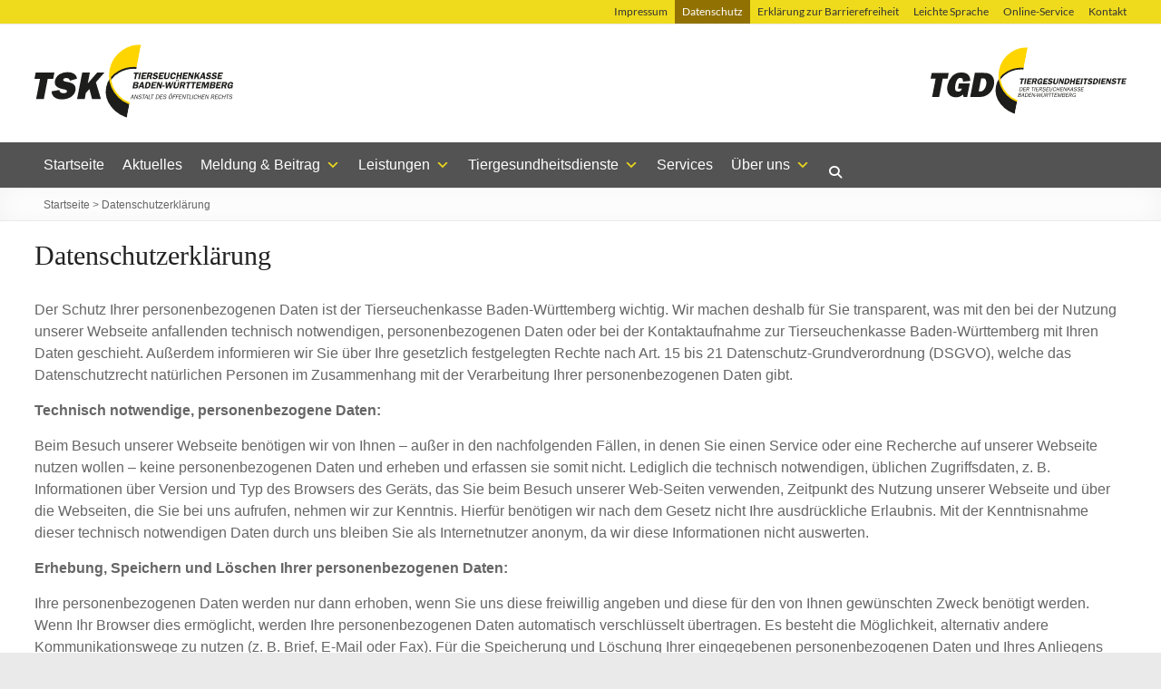

--- FILE ---
content_type: text/html; charset=UTF-8
request_url: https://www.tsk-bw.de/datenschutzerklaerung/
body_size: 36512
content:
<!DOCTYPE html> <!--[if IE 7]><html class="ie ie7" dir="ltr" lang="de" prefix="og: https://ogp.me/ns#"> <![endif]--> <!--[if IE 8]><html class="ie ie8" dir="ltr" lang="de" prefix="og: https://ogp.me/ns#"> <![endif]--> <!--[if !(IE 7) & !(IE 8)]><!--><html dir="ltr" lang="de" prefix="og: https://ogp.me/ns#"> <!--<![endif]--><head><meta charset="UTF-8" /><meta name="viewport" content="width=device-width, initial-scale=1"><meta name="msvalidate.01" content="5100B1ADC5B8641A189D8A8EBFBB1757" /><link rel="profile" href="http://gmpg.org/xfn/11" /> <script type='module' src='https://widget.accessgo.de/accessGoWidget.js'></script> <link media="all" href="https://www.tsk-bw.de/wp-content/cache/autoptimize/css/autoptimize_bf0c9bff9baedac37051e09d829a8f6c.css" rel="stylesheet"><title>Tierseuchenkasse Baden-Württemberg - Datenschutzerklärung</title><meta name="description" content="Der Schutz Ihrer personenbezogenen Daten ist der Tierseuchenkasse Baden-Württemberg wichtig. Wir machen deshalb für Sie transparent, was mit den bei der Nutzung unserer Webseite anfallenden technisch notwendigen, personenbezogenen Daten oder bei der Kontaktaufnahme zur Tierseuchenkasse Baden-Württemberg mit Ihren Daten geschieht. Außerdem informieren wir Sie über Ihre gesetzlich festgelegten Rechte nach Art. 15 bis 21 Datenschutz-Grundverordnung" /><meta name="robots" content="max-image-preview:large" /><link rel="canonical" href="https://www.tsk-bw.de/datenschutzerklaerung/" /><meta name="generator" content="All in One SEO (AIOSEO) 4.9.1.1" /><meta property="og:locale" content="de_DE" /><meta property="og:site_name" content="Tierseuchenkasse Baden-Württemberg -" /><meta property="og:type" content="article" /><meta property="og:title" content="Tierseuchenkasse Baden-Württemberg - Datenschutzerklärung" /><meta property="og:description" content="Der Schutz Ihrer personenbezogenen Daten ist der Tierseuchenkasse Baden-Württemberg wichtig. Wir machen deshalb für Sie transparent, was mit den bei der Nutzung unserer Webseite anfallenden technisch notwendigen, personenbezogenen Daten oder bei der Kontaktaufnahme zur Tierseuchenkasse Baden-Württemberg mit Ihren Daten geschieht. Außerdem informieren wir Sie über Ihre gesetzlich festgelegten Rechte nach Art. 15 bis 21 Datenschutz-Grundverordnung" /><meta property="og:url" content="https://www.tsk-bw.de/datenschutzerklaerung/" /><meta property="og:image" content="https://www.tsk-bw.de/wp-content/uploads/2019/12/TSK-BW-Logo.svg" /><meta property="og:image:secure_url" content="https://www.tsk-bw.de/wp-content/uploads/2019/12/TSK-BW-Logo.svg" /><meta property="article:published_time" content="2019-11-28T09:08:51+00:00" /><meta property="article:modified_time" content="2024-12-12T17:29:46+00:00" /><meta name="twitter:card" content="summary" /><meta name="twitter:title" content="Tierseuchenkasse Baden-Württemberg - Datenschutzerklärung" /><meta name="twitter:description" content="Der Schutz Ihrer personenbezogenen Daten ist der Tierseuchenkasse Baden-Württemberg wichtig. Wir machen deshalb für Sie transparent, was mit den bei der Nutzung unserer Webseite anfallenden technisch notwendigen, personenbezogenen Daten oder bei der Kontaktaufnahme zur Tierseuchenkasse Baden-Württemberg mit Ihren Daten geschieht. Außerdem informieren wir Sie über Ihre gesetzlich festgelegten Rechte nach Art. 15 bis 21 Datenschutz-Grundverordnung" /><meta name="twitter:image" content="https://www.tsk-bw.de/wp-content/uploads/2019/12/TSK-BW-Logo.svg" /> <script type="application/ld+json" class="aioseo-schema">{"@context":"https:\/\/schema.org","@graph":[{"@type":"BreadcrumbList","@id":"https:\/\/www.tsk-bw.de\/datenschutzerklaerung\/#breadcrumblist","itemListElement":[{"@type":"ListItem","@id":"https:\/\/www.tsk-bw.de#listItem","position":1,"name":"Home","item":"https:\/\/www.tsk-bw.de","nextItem":{"@type":"ListItem","@id":"https:\/\/www.tsk-bw.de\/datenschutzerklaerung\/#listItem","name":"Datenschutzerkl\u00e4rung"}},{"@type":"ListItem","@id":"https:\/\/www.tsk-bw.de\/datenschutzerklaerung\/#listItem","position":2,"name":"Datenschutzerkl\u00e4rung","previousItem":{"@type":"ListItem","@id":"https:\/\/www.tsk-bw.de#listItem","name":"Home"}}]},{"@type":"Organization","@id":"https:\/\/www.tsk-bw.de\/#organization","name":"Tierseuchenkasse Baden-W\u00fcrttemberg","url":"https:\/\/www.tsk-bw.de\/","logo":{"@type":"ImageObject","url":"https:\/\/www.tsk-bw.de\/wp-content\/uploads\/2019\/12\/TSK-BW-Logo.svg","@id":"https:\/\/www.tsk-bw.de\/datenschutzerklaerung\/#organizationLogo","width":219,"height":120},"image":{"@id":"https:\/\/www.tsk-bw.de\/datenschutzerklaerung\/#organizationLogo"}},{"@type":"WebPage","@id":"https:\/\/www.tsk-bw.de\/datenschutzerklaerung\/#webpage","url":"https:\/\/www.tsk-bw.de\/datenschutzerklaerung\/","name":"Tierseuchenkasse Baden-W\u00fcrttemberg - Datenschutzerkl\u00e4rung","description":"Der Schutz Ihrer personenbezogenen Daten ist der Tierseuchenkasse Baden-W\u00fcrttemberg wichtig. Wir machen deshalb f\u00fcr Sie transparent, was mit den bei der Nutzung unserer Webseite anfallenden technisch notwendigen, personenbezogenen Daten oder bei der Kontaktaufnahme zur Tierseuchenkasse Baden-W\u00fcrttemberg mit Ihren Daten geschieht. Au\u00dferdem informieren wir Sie \u00fcber Ihre gesetzlich festgelegten Rechte nach Art. 15 bis 21 Datenschutz-Grundverordnung","inLanguage":"de-DE","isPartOf":{"@id":"https:\/\/www.tsk-bw.de\/#website"},"breadcrumb":{"@id":"https:\/\/www.tsk-bw.de\/datenschutzerklaerung\/#breadcrumblist"},"datePublished":"2019-11-28T10:08:51+01:00","dateModified":"2024-12-12T18:29:46+01:00"},{"@type":"WebSite","@id":"https:\/\/www.tsk-bw.de\/#website","url":"https:\/\/www.tsk-bw.de\/","name":"Tierseuchenkasse Baden-W\u00fcrttemberg","inLanguage":"de-DE","publisher":{"@id":"https:\/\/www.tsk-bw.de\/#organization"}}]}</script> <link rel='dns-prefetch' href='//www.tsk-bw.de' /><link rel="alternate" type="application/rss+xml" title="Tierseuchenkasse Baden-Württemberg &raquo; Feed" href="https://www.tsk-bw.de/feed/" /> <script consent-skip-blocker="1" data-skip-lazy-load="js-extra" data-noptimize data-cfasync="false">(function () {
  // Web Font Loader compatibility (https://github.com/typekit/webfontloader)
  var modules = {
    typekit: "https://use.typekit.net",
    google: "https://fonts.googleapis.com/"
  };

  var load = function (config) {
    setTimeout(function () {
      var a = window.consentApi;

      // Only when blocker is active
      if (a) {
        // Iterate all modules and handle in a single `WebFont.load`
        Object.keys(modules).forEach(function (module) {
          var newConfigWithoutOtherModules = JSON.parse(
            JSON.stringify(config)
          );
          Object.keys(modules).forEach(function (toRemove) {
            if (toRemove !== module) {
              delete newConfigWithoutOtherModules[toRemove];
            }
          });

          if (newConfigWithoutOtherModules[module]) {
            a.unblock(modules[module]).then(function () {
              var originalLoad = window.WebFont.load;
              if (originalLoad !== load) {
                originalLoad(newConfigWithoutOtherModules);
              }
            });
          }
        });
      }
    }, 0);
  };

  if (!window.WebFont) {
    window.WebFont = {
      load: load
    };
  }
})();</script><link rel="preload" href="https://www.tsk-bw.de/wp-content/364b248a2fc525547a0188741a2cea69/dist/1148978803.js?ver=d0a9e67d7481025d345fb9f698655441" as="script" /><link rel="preload" href="https://www.tsk-bw.de/wp-content/364b248a2fc525547a0188741a2cea69/dist/1211849120.js?ver=74fbdb39dad32617585001bcb9ba0209" as="script" /><link rel="preload" href="https://www.tsk-bw.de/wp-content/plugins/real-cookie-banner-pro/public/lib/animate.css/animate.min.css?ver=4.1.1" as="style" /> <script data-cfasync="false" type="text/javascript" defer src="https://www.tsk-bw.de/wp-content/364b248a2fc525547a0188741a2cea69/dist/1148978803.js?ver=d0a9e67d7481025d345fb9f698655441" id="real-cookie-banner-pro-vendor-real-cookie-banner-pro-banner-js"></script> <script type="application/json" data-skip-lazy-load="js-extra" data-skip-moving="true" data-no-defer nitro-exclude data-alt-type="application/ld+json" data-dont-merge data-wpmeteor-nooptimize="true" data-cfasync="false" id="a963aaef43111bb90af63b927dc709adf1-js-extra">{"slug":"real-cookie-banner-pro","textDomain":"real-cookie-banner","version":"5.2.10","restUrl":"https:\/\/www.tsk-bw.de\/wp-json\/real-cookie-banner\/v1\/","restNamespace":"real-cookie-banner\/v1","restPathObfuscateOffset":"a51b71c8eba05394","restRoot":"https:\/\/www.tsk-bw.de\/wp-json\/","restQuery":{"_v":"5.2.10","_locale":"user"},"restNonce":"c23bdc234b","restRecreateNonceEndpoint":"https:\/\/www.tsk-bw.de\/wp-admin\/admin-ajax.php?action=rest-nonce","publicUrl":"https:\/\/www.tsk-bw.de\/wp-content\/plugins\/real-cookie-banner-pro\/public\/","chunkFolder":"dist","chunksLanguageFolder":"https:\/\/www.tsk-bw.de\/wp-content\/languages\/mo-cache\/real-cookie-banner-pro\/","chunks":{"chunk-config-tab-blocker.lite.js":["de_DE-83d48f038e1cf6148175589160cda67e","de_DE-e5c2f3318cd06f18a058318f5795a54b","de_DE-76129424d1eb6744d17357561a128725","de_DE-d3d8ada331df664d13fa407b77bc690b"],"chunk-config-tab-blocker.pro.js":["de_DE-ddf5ae983675e7b6eec2afc2d53654a2","de_DE-487d95eea292aab22c80aa3ae9be41f0","de_DE-ab0e642081d4d0d660276c9cebfe9f5d","de_DE-0f5f6074a855fa677e6086b82145bd50"],"chunk-config-tab-consent.lite.js":["de_DE-3823d7521a3fc2857511061e0d660408"],"chunk-config-tab-consent.pro.js":["de_DE-9cb9ecf8c1e8ce14036b5f3a5e19f098"],"chunk-config-tab-cookies.lite.js":["de_DE-1a51b37d0ef409906245c7ed80d76040","de_DE-e5c2f3318cd06f18a058318f5795a54b","de_DE-76129424d1eb6744d17357561a128725"],"chunk-config-tab-cookies.pro.js":["de_DE-572ee75deed92e7a74abba4b86604687","de_DE-487d95eea292aab22c80aa3ae9be41f0","de_DE-ab0e642081d4d0d660276c9cebfe9f5d"],"chunk-config-tab-dashboard.lite.js":["de_DE-f843c51245ecd2b389746275b3da66b6"],"chunk-config-tab-dashboard.pro.js":["de_DE-ae5ae8f925f0409361cfe395645ac077"],"chunk-config-tab-import.lite.js":["de_DE-66df94240f04843e5a208823e466a850"],"chunk-config-tab-import.pro.js":["de_DE-e5fee6b51986d4ff7a051d6f6a7b076a"],"chunk-config-tab-licensing.lite.js":["de_DE-e01f803e4093b19d6787901b9591b5a6"],"chunk-config-tab-licensing.pro.js":["de_DE-4918ea9704f47c2055904e4104d4ffba"],"chunk-config-tab-scanner.lite.js":["de_DE-b10b39f1099ef599835c729334e38429"],"chunk-config-tab-scanner.pro.js":["de_DE-752a1502ab4f0bebfa2ad50c68ef571f"],"chunk-config-tab-settings.lite.js":["de_DE-37978e0b06b4eb18b16164a2d9c93a2c"],"chunk-config-tab-settings.pro.js":["de_DE-e59d3dcc762e276255c8989fbd1f80e3"],"chunk-config-tab-tcf.lite.js":["de_DE-4f658bdbf0aa370053460bc9e3cd1f69","de_DE-e5c2f3318cd06f18a058318f5795a54b","de_DE-d3d8ada331df664d13fa407b77bc690b"],"chunk-config-tab-tcf.pro.js":["de_DE-e1e83d5b8a28f1f91f63b9de2a8b181a","de_DE-487d95eea292aab22c80aa3ae9be41f0","de_DE-0f5f6074a855fa677e6086b82145bd50"]},"others":{"customizeValuesBanner":"{\"layout\":{\"type\":\"dialog\",\"maxHeightEnabled\":false,\"maxHeight\":740,\"dialogMaxWidth\":450,\"dialogPosition\":\"middleCenter\",\"dialogMargin\":[0,0,0,0],\"bannerPosition\":\"bottom\",\"bannerMaxWidth\":1024,\"dialogBorderRadius\":3,\"borderRadius\":0,\"animationIn\":\"slideInUp\",\"animationInDuration\":500,\"animationInOnlyMobile\":true,\"animationOut\":\"none\",\"animationOutDuration\":500,\"animationOutOnlyMobile\":true,\"overlay\":true,\"overlayBg\":\"#0a0a0a\",\"overlayBgAlpha\":59,\"overlayBlur\":2},\"decision\":{\"acceptAll\":\"button\",\"acceptEssentials\":\"button\",\"showCloseIcon\":false,\"acceptIndividual\":\"link\",\"buttonOrder\":\"all,essential,save,individual\",\"showGroups\":false,\"groupsFirstView\":false,\"saveButton\":\"always\"},\"design\":{\"bg\":\"#222222\",\"textAlign\":\"left\",\"linkTextDecoration\":\"underline\",\"borderWidth\":0,\"borderColor\":\"#ffffff\",\"fontSize\":14,\"fontColor\":\"#f9f9f9\",\"fontInheritFamily\":true,\"fontFamily\":\"Arial, Helvetica, sans-serif\",\"fontWeight\":\"normal\",\"boxShadowEnabled\":true,\"boxShadowOffsetX\":0,\"boxShadowOffsetY\":-1,\"boxShadowBlurRadius\":17,\"boxShadowSpreadRadius\":0,\"boxShadowColor\":\"#0a0a0a\",\"boxShadowColorAlpha\":20},\"headerDesign\":{\"inheritBg\":true,\"bg\":\"#f4f4f4\",\"inheritTextAlign\":true,\"textAlign\":\"center\",\"padding\":[17,20,15,20],\"logo\":\"\",\"logoRetina\":\"\",\"logoMaxHeight\":40,\"logoPosition\":\"left\",\"logoMargin\":[5,15,5,15],\"fontSize\":17,\"fontColor\":\"#f9f9f9\",\"fontInheritFamily\":true,\"fontFamily\":\"Arial, Helvetica, sans-serif\",\"fontWeight\":\"lighter\",\"borderWidth\":1,\"borderColor\":\"#424242\"},\"bodyDesign\":{\"padding\":[15,20,10,20],\"descriptionInheritFontSize\":true,\"descriptionFontSize\":14,\"dottedGroupsInheritFontSize\":false,\"dottedGroupsFontSize\":13,\"dottedGroupsBulletColor\":\"#b58d00\",\"teachingsInheritTextAlign\":true,\"teachingsTextAlign\":\"center\",\"teachingsSeparatorActive\":false,\"teachingsSeparatorWidth\":0,\"teachingsSeparatorHeight\":0,\"teachingsSeparatorColor\":\"#056363\",\"teachingsInheritFontSize\":false,\"teachingsFontSize\":12,\"teachingsInheritFontColor\":false,\"teachingsFontColor\":\"#7c7c7c\",\"accordionMargin\":[10,0,5,0],\"accordionPadding\":[5,5,5,5],\"accordionArrowType\":\"outlined\",\"accordionArrowColor\":\"#b58d00\",\"accordionBg\":\"#222222\",\"accordionActiveBg\":\"#2b2b2b\",\"accordionHoverBg\":\"#2b2b2b\",\"accordionBorderWidth\":0,\"accordionBorderColor\":\"#1c1c1c\",\"accordionTitleFontSize\":12,\"accordionTitleFontColor\":\"#ffffff\",\"accordionTitleFontWeight\":\"normal\",\"accordionDescriptionMargin\":[5,0,0,0],\"accordionDescriptionFontSize\":12,\"accordionDescriptionFontColor\":\"#828282\",\"accordionDescriptionFontWeight\":\"normal\",\"acceptAllOneRowLayout\":false,\"acceptAllPadding\":[10,10,10,10],\"acceptAllBg\":\"#b58d00\",\"acceptAllTextAlign\":\"center\",\"acceptAllFontSize\":15,\"acceptAllFontColor\":\"#000000\",\"acceptAllFontWeight\":\"normal\",\"acceptAllBorderWidth\":0,\"acceptAllBorderColor\":\"#000000\",\"acceptAllHoverBg\":\"#936900\",\"acceptAllHoverFontColor\":\"#ffffff\",\"acceptAllHoverBorderColor\":\"#000000\",\"acceptEssentialsUseAcceptAll\":true,\"acceptEssentialsButtonType\":\"\",\"acceptEssentialsPadding\":[5,5,5,5],\"acceptEssentialsBg\":\"#222222\",\"acceptEssentialsTextAlign\":\"center\",\"acceptEssentialsFontSize\":13,\"acceptEssentialsFontColor\":\"#b58d00\",\"acceptEssentialsFontWeight\":\"normal\",\"acceptEssentialsBorderWidth\":1,\"acceptEssentialsBorderColor\":\"#b58d00\",\"acceptEssentialsHoverBg\":\"#222222\",\"acceptEssentialsHoverFontColor\":\"#ffffff\",\"acceptEssentialsHoverBorderColor\":\"#b58d00\",\"acceptIndividualPadding\":[5,5,5,5],\"acceptIndividualBg\":\"#ffffff\",\"acceptIndividualTextAlign\":\"center\",\"acceptIndividualFontSize\":15,\"acceptIndividualFontColor\":\"#b58d00\",\"acceptIndividualFontWeight\":\"normal\",\"acceptIndividualBorderWidth\":0,\"acceptIndividualBorderColor\":\"#000000\",\"acceptIndividualHoverBg\":\"#ffffff\",\"acceptIndividualHoverFontColor\":\"#936900\",\"acceptIndividualHoverBorderColor\":\"#000000\"},\"footerDesign\":{\"poweredByLink\":true,\"inheritBg\":false,\"bg\":\"#141414\",\"inheritTextAlign\":true,\"textAlign\":\"center\",\"padding\":[15,20,17,20],\"fontSize\":13,\"fontColor\":\"#969696\",\"fontInheritFamily\":true,\"fontFamily\":\"Arial, Helvetica, sans-serif\",\"fontWeight\":\"normal\",\"hoverFontColor\":\"#d3d3d3\",\"borderWidth\":1,\"borderColor\":\"#424242\",\"languageSwitcher\":\"flags\"},\"texts\":{\"headline\":\"Privatsph\\u00e4re-Einstellungen\",\"description\":\"Wir verwenden Cookies und \\u00e4hnliche Technologien auf unserer Website und verarbeiten personenbezogene Daten von Ihnen (z.B. IP-Adresse), um z.B. Inhalte und Anzeigen zu personalisieren, Medien von Drittanbietern einzubinden oder Zugriffe auf unsere Website zu analysieren. Die Datenverarbeitung kann auch erst in Folge gesetzter Cookies stattfinden. Wir teilen diese Daten mit Dritten, die wir in den Privatsph\\u00e4re-Einstellungen benennen.<br \\\/><br \\\/>Die Datenverarbeitung kann mit Ihrer Einwilligung oder auf Basis eines berechtigten Interesses erfolgen, dem Sie in den Privatsph\\u00e4re-Einstellungen widersprechen k\\u00f6nnen. Sie haben das Recht, nicht einzuwilligen und Ihre Einwilligung zu einem sp\\u00e4teren Zeitpunkt zu \\u00e4ndern oder zu widerrufen. Weitere Informationen zur Verwendung Ihrer Daten finden Sie in unserer {{privacyPolicy}}Datenschutzerkl\\u00e4rung{{\\\/privacyPolicy}}.\",\"acceptAll\":\"Alle akzeptieren\",\"acceptEssentials\":\"Weiter ohne Einwilligung\",\"acceptIndividual\":\"Privatsph\\u00e4re-Einstellungen individuell festlegen\",\"poweredBy\":\"2\",\"dataProcessingInUnsafeCountries\":\"Einige Dienste verarbeiten personenbezogene Daten in unsicheren Drittl\\u00e4ndern. Indem du in die Nutzung dieser Services einwilligst, erkl\\u00e4rst du dich auch mit der Verarbeitung deiner Daten in diesen unsicheren Drittl\\u00e4ndern gem\\u00e4\\u00df {{legalBasis}} einverstanden. Dies birgt das Risiko, dass deine Daten von Beh\\u00f6rden zu Kontroll- und \\u00dcberwachungszwecken verarbeitet werden, m\\u00f6glicherweise ohne die M\\u00f6glichkeit eines Rechtsbehelfs.\",\"ageNoticeBanner\":\"Sie sind unter {{minAge}} Jahre alt? Dann k\\u00f6nnen Sie nicht in optionale Services einwilligen. Sie k\\u00f6nnen Ihre Erziehungsberechtigten bitten, mit Ihnen in diese Services einzuwilligen.\",\"ageNoticeBlocker\":\"Sie sind unter {{minAge}} Jahre alt? Leider d\\u00fcrfen Sie diesem Service nicht selbst zustimmen, um diese Inhalte zu sehen. Bitten Sie Ihre Eltern oder\\u00a0 Ihren Erziehungsberechtigten, dem Service mit Ihnen zuzustimmen!\",\"listServicesNotice\":\"Wenn Sie alle Services akzeptieren, erlauben Sie, dass {{services}} geladen werden. Diese sind nach ihrem Zweck in die Gruppen Essensziell und Funktional.\",\"listServicesLegitimateInterestNotice\":\"Au\\u00dferdem werden die {{services}} auf der Grundlage eines berechtigten Interesses geladen.\",\"tcfStacksCustomName\":\"Services mit verschiedenen Zwecken au\\u00dferhalb des TCF-Standards\",\"tcfStacksCustomDescription\":\"Services, die Einwilligungen nicht \\u00fcber den TCF-Standard, sondern \\u00fcber andere Technologien teilen. Diese werden nach ihrem Zweck in mehrere Gruppen unterteilt. Einige davon werden aufgrund eines berechtigten Interesses genutzt (z.B. Gefahrenabwehr), andere werden nur mit deiner Einwilligung genutzt. Details zu den einzelnen Gruppen und Zwecken der Services findest du in den individuellen Privatsph\\u00e4re-Einstellungen.\",\"consentForwardingExternalHosts\":\"Deine Einwilligung gilt auch auf {{websites}}.\",\"blockerHeadline\":\"{{name}} aufgrund von Privatsph\\u00e4re-Einstellungen blockiert\",\"blockerLinkShowMissing\":\"Zeige alle Services, denen du noch zustimmen musst\",\"blockerLoadButton\":\"Erforderliche Services akzeptieren und Inhalte laden\",\"blockerAcceptInfo\":\"Wenn Sie die blockierten Inhalte laden, werden Ihre Datenschutzeinstellungen angepasst. Inhalte aus diesem Service werden in Zukunft nicht mehr blockiert. Sie haben das Recht, Ihre Entscheidung jederzeit zu widerrufen oder zu \\u00e4ndern.\",\"stickyHistory\":\"Historie der Privatsph\\u00e4re-Einstellungen\",\"stickyRevoke\":\"Einwilligungen widerrufen\",\"stickyRevokeSuccessMessage\":\"Du hast die Einwilligung f\\u00fcr Services mit dessen Cookies und Verarbeitung personenbezogener Daten erfolgreich widerrufen. Die Seite wird jetzt neu geladen!\",\"stickyChange\":\"Privatsph\\u00e4re-Einstellungen \\u00e4ndern\"},\"individualLayout\":{\"inheritDialogMaxWidth\":false,\"dialogMaxWidth\":450,\"inheritBannerMaxWidth\":true,\"bannerMaxWidth\":1980,\"descriptionTextAlign\":\"center\"},\"group\":{\"checkboxBg\":\"#f0f0f0\",\"checkboxBorderWidth\":1,\"checkboxBorderColor\":\"#d2d2d2\",\"checkboxActiveColor\":\"#f9f9f9\",\"checkboxActiveBg\":\"#b58d00\",\"checkboxActiveBorderColor\":\"#b58d00\",\"groupInheritBg\":true,\"groupBg\":\"#f4f4f4\",\"groupPadding\":[15,15,15,15],\"groupSpacing\":10,\"groupBorderRadius\":0,\"groupBorderWidth\":1,\"groupBorderColor\":\"#424242\",\"headlineFontSize\":15,\"headlineFontWeight\":\"bolder\",\"headlineFontColor\":\"#ffffff\",\"descriptionFontSize\":13,\"descriptionFontColor\":\"#ffffff\",\"linkColor\":\"#969696\",\"linkHoverColor\":\"#d3d3d3\",\"detailsHideLessRelevant\":true},\"saveButton\":{\"useAcceptAll\":true,\"type\":\"button\",\"padding\":[5,5,5,5],\"bg\":\"#222222\",\"textAlign\":\"center\",\"fontSize\":14,\"fontColor\":\"#b58d00\",\"fontWeight\":\"normal\",\"borderWidth\":1,\"borderColor\":\"#b58d00\",\"hoverBg\":\"#222222\",\"hoverFontColor\":\"#ffffff\",\"hoverBorderColor\":\"#b58d00\"},\"individualTexts\":{\"headline\":\"Individuelle Privatsph\\u00e4re-Einstellungen\",\"description\":\"Wir verwenden Cookies und \\u00e4hnliche Technologien auf unserer Website und verarbeiten personenbezogene Daten von Ihnen (z.B. IP-Adresse), um z.B. Inhalte und Anzeigen zu personalisieren, Medien von Drittanbietern einzubinden oder Zugriffe auf unsere Website zu analysieren. Die Datenverarbeitung kann auch erst in Folge gesetzter Cookies stattfinden. Wir teilen diese Daten mit Dritten, die wir in den Privatsph\\u00e4re-Einstellungen benennen.<br \\\/><br \\\/>Die Datenverarbeitung kann mit Ihrer Einwilligung oder auf Basis eines berechtigten Interesses erfolgen, dem Sie in den Privatsph\\u00e4re-Einstellungen widersprechen k\\u00f6nnen. Sie haben das Recht, nicht einzuwilligen und Ihre Einwilligung zu einem sp\\u00e4teren Zeitpunkt zu \\u00e4ndern oder zu widerrufen. Weitere Informationen zur Verwendung Ihrer Daten finden Sie in unserer {{privacyPolicy}}Datenschutzerkl\\u00e4rung{{\\\/privacyPolicy}}.<br \\\/><br \\\/>Im Folgenden finden Sie eine \\u00dcbersicht \\u00fcber alle Services, die von dieser Website genutzt werden. Sie k\\u00f6nnen sich detaillierte Informationen zu jedem Service ansehen und ihm einzeln zustimmen oder von Ihrem Widerspruchsrecht Gebrauch machen.\",\"save\":\"Individuelle Auswahlen speichern\",\"showMore\":\"Service-Informationen anzeigen\",\"hideMore\":\"Service-Informationen ausblenden\",\"postamble\":\"\"},\"mobile\":{\"enabled\":true,\"maxHeight\":400,\"hideHeader\":false,\"alignment\":\"bottom\",\"scalePercent\":90,\"scalePercentVertical\":-50},\"sticky\":{\"enabled\":false,\"animationsEnabled\":true,\"alignment\":\"left\",\"bubbleBorderRadius\":50,\"icon\":\"fingerprint\",\"iconCustom\":\"\",\"iconCustomRetina\":\"\",\"iconSize\":30,\"iconColor\":\"#ffffff\",\"bubbleMargin\":[10,20,20,20],\"bubblePadding\":15,\"bubbleBg\":\"#15779b\",\"bubbleBorderWidth\":0,\"bubbleBorderColor\":\"#10556f\",\"boxShadowEnabled\":true,\"boxShadowOffsetX\":0,\"boxShadowOffsetY\":2,\"boxShadowBlurRadius\":5,\"boxShadowSpreadRadius\":1,\"boxShadowColor\":\"#105b77\",\"boxShadowColorAlpha\":40,\"bubbleHoverBg\":\"#ffffff\",\"bubbleHoverBorderColor\":\"#000000\",\"hoverIconColor\":\"#000000\",\"hoverIconCustom\":\"\",\"hoverIconCustomRetina\":\"\",\"menuFontSize\":16,\"menuBorderRadius\":5,\"menuItemSpacing\":10,\"menuItemPadding\":[5,10,5,10]},\"customCss\":{\"css\":\"\",\"antiAdBlocker\":\"y\"}}","isPro":true,"showProHints":false,"proUrl":"https:\/\/devowl.io\/de\/go\/real-cookie-banner?source=rcb-lite","showLiteNotice":false,"frontend":{"groups":"[{\"id\":107,\"name\":\"Essenziell\",\"slug\":\"essenziell\",\"description\":\"Essenzielle Services sind f\\u00fcr die grundlegende Funktionalit\\u00e4t der Website erforderlich. Sie enthalten nur technisch notwendige Services. Diesen Services kann nicht widersprochen werden.\",\"isEssential\":true,\"isDefault\":true,\"items\":[{\"id\":3739,\"name\":\"Wordfence\",\"purpose\":\"Wordfence sichert diese Website vor Angriffen verschiedener Art. Dies erfordert die Verarbeitung der IP-Adresse und der Metadaten des Nutzers. Cookies oder Cookie-\\u00e4hnliche Technologien k\\u00f6nnen gespeichert und gelesen werden. Cookies werden verwendet, um die Berechtigungen des Benutzers vor dem Zugriff auf WordPress zu pr\\u00fcfen, um Administratoren zu benachrichtigen, wenn sich ein Benutzer mit einem neuen Ger\\u00e4t oder Standort anmeldet, und um definierte L\\u00e4nderbeschr\\u00e4nkungen durch speziell pr\\u00e4parierte Links zu umgehen. Diese Daten k\\u00f6nnen zum Schutz vor Brute-Force-Angriffen und zur Verbesserung der Services von Defiant, Inc. verwendet werden. Das berechtigte Interesse an der Nutzung dieses Dienstes besteht darin, die notwendige Sicherheit der Website zu gew\\u00e4hrleisten.\",\"providerContact\":{\"phone\":\"\",\"email\":\"privacy@defiant.com\",\"link\":\"\"},\"isProviderCurrentWebsite\":false,\"provider\":\"Defiant, Inc., 1700 Westlake Ave N Ste 200, Seattle, WA 98109, USA\",\"uniqueName\":\"wordfence\",\"isEmbeddingOnlyExternalResources\":false,\"legalBasis\":\"legitimate-interest\",\"dataProcessingInCountries\":[\"US\"],\"dataProcessingInCountriesSpecialTreatments\":[\"standard-contractual-clauses\"],\"technicalDefinitions\":[{\"type\":\"http\",\"name\":\"wfwaf-authcookie-*\",\"host\":\"www.tsk-bw.de\",\"duration\":12,\"durationUnit\":\"mo\",\"isSessionDuration\":false,\"purpose\":\"Authentifizierungs-Token, um eingeloggte Benutzer zu erkennen und damit die Firewall zu entlasten\"},{\"type\":\"http\",\"name\":\"wf_loginalerted_*\",\"host\":\"www.tsk-bw.de\",\"duration\":12,\"durationUnit\":\"mo\",\"isSessionDuration\":false,\"purpose\":\"Eindeutiger Wert, um Anmeldungen und verd\\u00e4chtige Anmeldeaktivit\\u00e4ten von neuen Ger\\u00e4ten oder unbekannten Standorten zu erkennen\"},{\"type\":\"http\",\"name\":\"wfCBLBypass\",\"host\":\"www.tsk-bw.de\",\"duration\":12,\"durationUnit\":\"mo\",\"isSessionDuration\":false,\"purpose\":\"Eindeutiger Wert, der es Nutzern erm\\u00f6glicht, die Website trotz einer regionalen Beschr\\u00e4nkung zu besuchen\"},{\"type\":\"http\",\"name\":\"wfls-remembered-*\",\"host\":\"www.tsk-bw.de\",\"duration\":30,\"durationUnit\":\"d\",\"isSessionDuration\":false,\"purpose\":\"Token, um Nutzer nach einer Zwei-Faktor-Authentifizierung (2FA) f\\u00fcr eine bestimmte Zeit zu erkennen\"}],\"codeDynamics\":[],\"providerPrivacyPolicyUrl\":\"https:\\\/\\\/www.wordfence.com\\\/privacy-policy\\\/\",\"providerLegalNoticeUrl\":\"\",\"tagManagerOptInEventName\":\"\",\"tagManagerOptOutEventName\":\"\",\"googleConsentModeConsentTypes\":[],\"executePriority\":10,\"codeOptIn\":\"\",\"executeCodeOptInWhenNoTagManagerConsentIsGiven\":false,\"codeOptOut\":\"\",\"executeCodeOptOutWhenNoTagManagerConsentIsGiven\":false,\"deleteTechnicalDefinitionsAfterOptOut\":false,\"codeOnPageLoad\":\"\",\"presetId\":\"wordfence\"},{\"id\":3733,\"name\":\"Real Cookie Banner\",\"purpose\":\"Real Cookie Banner bittet Website-Besucher um die Einwilligung zum Setzen von Cookies und zur Verarbeitung personenbezogener Daten. Dazu wird jedem Website-Besucher eine UUID (pseudonyme Identifikation des Nutzers) zugewiesen, die bis zum Ablauf des Cookies zur Speicherung der Einwilligung g\\u00fcltig ist. Cookies werden dazu verwendet, um zu testen, ob Cookies gesetzt werden k\\u00f6nnen, um Referenz auf die dokumentierte Einwilligung zu speichern, um zu speichern, in welche Services aus welchen Service-Gruppen der Besucher eingewilligt hat, und, falls Einwilligung nach dem Transparency & Consent Framework (TCF) eingeholt werden, um die Einwilligungen in TCF Partner, Zwecke, besondere Zwecke, Funktionen und besondere Funktionen zu speichern. Im Rahmen der Darlegungspflicht nach DSGVO wird die erhobene Einwilligung vollumf\\u00e4nglich dokumentiert. Dazu z\\u00e4hlt neben den Services und Service-Gruppen, in welche der Besucher eingewilligt hat, und falls Einwilligung nach dem TCF Standard eingeholt werden, in welche TCF Partner, Zwecke und Funktionen der Besucher eingewilligt hat, alle Einstellungen des Cookie Banners zum Zeitpunkt der Einwilligung als auch die technischen Umst\\u00e4nde (z.B. Gr\\u00f6\\u00dfe des Sichtbereichs bei der Einwilligung) und die Nutzerinteraktionen (z.B. Klick auf Buttons), die zur Einwilligung gef\\u00fchrt haben. Die Einwilligung wird pro Sprache einmal erhoben.\",\"providerContact\":{\"phone\":\"\",\"email\":\"\",\"link\":\"\"},\"isProviderCurrentWebsite\":true,\"provider\":\"Tierseuchenkasse Baden-W\\u00fcrttemberg\",\"uniqueName\":\"real-cookie-banner\",\"isEmbeddingOnlyExternalResources\":false,\"legalBasis\":\"legal-requirement\",\"dataProcessingInCountries\":[],\"dataProcessingInCountriesSpecialTreatments\":[],\"technicalDefinitions\":[{\"type\":\"http\",\"name\":\"real_cookie_banner*\",\"host\":\".tsk-bw.de\",\"duration\":365,\"durationUnit\":\"d\",\"isSessionDuration\":false,\"purpose\":\"Eindeutiger Identifikator f\\u00fcr die Einwilligung, aber nicht f\\u00fcr den Website-Besucher. Revisionshash f\\u00fcr die Einstellungen des Cookie-Banners (Texte, Farben, Funktionen, Servicegruppen, Dienste, Content Blocker usw.). IDs f\\u00fcr eingewilligte Services und Service-Gruppen.\"},{\"type\":\"http\",\"name\":\"real_cookie_banner*-tcf\",\"host\":\".tsk-bw.de\",\"duration\":365,\"durationUnit\":\"d\",\"isSessionDuration\":false,\"purpose\":\"Im Rahmen von TCF gesammelte Einwilligungen, die im TC-String-Format gespeichert werden, einschlie\\u00dflich TCF-Vendoren, -Zwecke, -Sonderzwecke, -Funktionen und -Sonderfunktionen.\"},{\"type\":\"http\",\"name\":\"real_cookie_banner*-gcm\",\"host\":\".tsk-bw.de\",\"duration\":365,\"durationUnit\":\"d\",\"isSessionDuration\":false,\"purpose\":\"Die im Google Consent Mode gesammelten Einwilligungen in die verschiedenen Einwilligungstypen (Zwecke) werden f\\u00fcr alle mit dem Google Consent Mode kompatiblen Services gespeichert.\"},{\"type\":\"http\",\"name\":\"real_cookie_banner-test\",\"host\":\".tsk-bw.de\",\"duration\":365,\"durationUnit\":\"d\",\"isSessionDuration\":false,\"purpose\":\"Cookie, der gesetzt wurde, um die Funktionalit\\u00e4t von HTTP-Cookies zu testen. Wird sofort nach dem Test gel\\u00f6scht.\"},{\"type\":\"local\",\"name\":\"real_cookie_banner*\",\"host\":\"https:\\\/\\\/www.tsk-bw.de\",\"duration\":1,\"durationUnit\":\"d\",\"isSessionDuration\":false,\"purpose\":\"Eindeutiger Identifikator f\\u00fcr die Einwilligung, aber nicht f\\u00fcr den Website-Besucher. Revisionshash f\\u00fcr die Einstellungen des Cookie-Banners (Texte, Farben, Funktionen, Service-Gruppen, Services, Content Blocker usw.). IDs f\\u00fcr eingewilligte Services und Service-Gruppen. Wird nur solange gespeichert, bis die Einwilligung auf dem Website-Server dokumentiert ist.\"},{\"type\":\"local\",\"name\":\"real_cookie_banner*-tcf\",\"host\":\"https:\\\/\\\/www.tsk-bw.de\",\"duration\":1,\"durationUnit\":\"d\",\"isSessionDuration\":false,\"purpose\":\"Im Rahmen von TCF gesammelte Einwilligungen werden im TC-String-Format gespeichert, einschlie\\u00dflich TCF Vendoren, Zwecke, besondere Zwecke, Funktionen und besondere Funktionen. Wird nur solange gespeichert, bis die Einwilligung auf dem Website-Server dokumentiert ist.\"},{\"type\":\"local\",\"name\":\"real_cookie_banner*-gcm\",\"host\":\"https:\\\/\\\/www.tsk-bw.de\",\"duration\":1,\"durationUnit\":\"d\",\"isSessionDuration\":false,\"purpose\":\"Im Rahmen des Google Consent Mode erfasste Einwilligungen werden f\\u00fcr alle mit dem Google Consent Mode kompatiblen Services in Einwilligungstypen (Zwecke) gespeichert. Wird nur solange gespeichert, bis die Einwilligung auf dem Website-Server dokumentiert ist.\"},{\"type\":\"local\",\"name\":\"real_cookie_banner-consent-queue*\",\"host\":\"https:\\\/\\\/www.tsk-bw.de\",\"duration\":1,\"durationUnit\":\"d\",\"isSessionDuration\":false,\"purpose\":\"Lokale Zwischenspeicherung (Caching) der Auswahl im Cookie-Banner, bis der Server die Einwilligung dokumentiert; Dokumentation periodisch oder bei Seitenwechseln versucht, wenn der Server nicht verf\\u00fcgbar oder \\u00fcberlastet ist.\"}],\"codeDynamics\":[],\"providerPrivacyPolicyUrl\":\"https:\\\/\\\/www.tsk-bw.de\\\/datenschutzerklaerung\\\/\",\"providerLegalNoticeUrl\":\"\",\"tagManagerOptInEventName\":\"\",\"tagManagerOptOutEventName\":\"\",\"googleConsentModeConsentTypes\":[],\"executePriority\":10,\"codeOptIn\":\"\",\"executeCodeOptInWhenNoTagManagerConsentIsGiven\":false,\"codeOptOut\":\"\",\"executeCodeOptOutWhenNoTagManagerConsentIsGiven\":false,\"deleteTechnicalDefinitionsAfterOptOut\":false,\"codeOnPageLoad\":\"\",\"presetId\":\"real-cookie-banner\"}]},{\"id\":108,\"name\":\"Funktional\",\"slug\":\"funktional\",\"description\":\"Funktionale Services sind notwendig, um \\u00fcber die wesentliche Funktionalit\\u00e4t der Website hinausgehende Features wie h\\u00fcbschere Schriftarten, Videowiedergabe oder interaktive Web 2.0-Features bereitzustellen. Inhalte von z.B. Video- und Social Media-Plattformen sind standardm\\u00e4\\u00dfig gesperrt und k\\u00f6nnen zugestimmt werden. Wenn dem Service zugestimmt wird, werden diese Inhalte automatisch ohne weitere manuelle Einwilligung geladen.\",\"isEssential\":false,\"isDefault\":true,\"items\":[{\"id\":3740,\"name\":\"Google Fonts\",\"purpose\":\"Google Fonts ist ein Dienst, der Schriften, die nicht auf dem Client-Ger\\u00e4t des Nutzers installiert sind, herunterl\\u00e4dt und in die Website einbettet. Auf dem Client-Ger\\u00e4t des Nutzers werden keine Cookies im technischen Sinne gesetzt, aber es werden technische und pers\\u00f6nliche Daten wie z.B. die IP-Adresse vom Client an den Server des Dienstanbieters \\u00fcbertragen, um die Nutzung des Dienstes zu erm\\u00f6glichen.\",\"providerContact\":{\"phone\":\"\",\"email\":\"\",\"link\":\"\"},\"isProviderCurrentWebsite\":false,\"provider\":\"Google Ireland Limited\",\"uniqueName\":\"google-fonts\",\"isEmbeddingOnlyExternalResources\":true,\"legalBasis\":\"consent\",\"dataProcessingInCountries\":[\"US\"],\"dataProcessingInCountriesSpecialTreatments\":[],\"technicalDefinitions\":[{\"type\":\"http\",\"name\":\"\",\"host\":\"\",\"duration\":0,\"durationUnit\":\"y\",\"isSessionDuration\":false,\"purpose\":\"\"}],\"codeDynamics\":[],\"providerPrivacyPolicyUrl\":\"https:\\\/\\\/policies.google.com\\\/privacy\",\"providerLegalNoticeUrl\":\"\",\"tagManagerOptInEventName\":\"\",\"tagManagerOptOutEventName\":\"\",\"googleConsentModeConsentTypes\":[],\"executePriority\":10,\"codeOptIn\":\"\",\"executeCodeOptInWhenNoTagManagerConsentIsGiven\":false,\"codeOptOut\":\"\",\"executeCodeOptOutWhenNoTagManagerConsentIsGiven\":false,\"deleteTechnicalDefinitionsAfterOptOut\":false,\"codeOnPageLoad\":\"base64-encoded:[base64]\",\"presetId\":\"google-fonts\"},{\"id\":3737,\"name\":\"Google reCAPTCHA\",\"purpose\":\"Google reCAPTCHA ist eine L\\u00f6sung zur Verhinderung von Spam und zur Erkennung von Bots, z. B. bei der Eingabe von Daten in Online-Formulare. Dies erfordert die Verarbeitung der IP-Adresse und der Metadaten des Nutzers. Cookies oder Cookie-\\u00e4hnliche Technologien k\\u00f6nnen gespeichert und ausgelesen werden. Diese k\\u00f6nnen personenbezogene Daten und technische Daten wie Nutzer-IDs, Einwilligungen und Sicherheitstokens enthalten. Diese Daten k\\u00f6nnen verwendet werden, um besuchte Websites zu erfassen und um die Dienste von Google zu verbessern. Diese Daten k\\u00f6nnen von Google mit den Daten der auf den Websites von Google (z. B. google.com und youtube.com) eingeloggten Nutzer verkn\\u00fcpft werden. Sie k\\u00f6nnen auch zur Profilerstellung verwendet werden, z. B. um dir personalisierte Dienste anzubieten, wie Werbung auf der Grundlage deiner Interessen oder Empfehlungen. Google stellt personenbezogene Daten seinen verbundenen Unternehmen, anderen vertrauensw\\u00fcrdigen Unternehmen oder Personen zur Verf\\u00fcgung, die diese Daten auf der Grundlage der Anweisungen von Google und in \\u00dcbereinstimmung mit den Datenschutzbestimmungen von Google verarbeiten k\\u00f6nnen.\",\"providerContact\":{\"phone\":\"+353 1 543 1000\",\"email\":\"dpo-google@google.com\",\"link\":\"https:\\\/\\\/support.google.com\\\/\"},\"isProviderCurrentWebsite\":false,\"provider\":\"Google Ireland Limited, Gordon House, Barrow Street, Dublin 4, Irland\",\"uniqueName\":\"google-recaptcha\",\"isEmbeddingOnlyExternalResources\":false,\"legalBasis\":\"consent\",\"dataProcessingInCountries\":[\"US\",\"IE\",\"AU\",\"BE\",\"BR\",\"CA\",\"CL\",\"FI\",\"FR\",\"DE\",\"HK\",\"IN\",\"ID\",\"IL\",\"IT\",\"JP\",\"KR\",\"NL\",\"PL\",\"QA\",\"SG\",\"ES\",\"CH\",\"TW\",\"GB\"],\"dataProcessingInCountriesSpecialTreatments\":[\"provider-is-self-certified-trans-atlantic-data-privacy-framework\"],\"technicalDefinitions\":[{\"type\":\"http\",\"name\":\"NID\",\"host\":\".google.com\",\"duration\":6,\"durationUnit\":\"mo\",\"isSessionDuration\":false,\"purpose\":\"\"},{\"type\":\"http\",\"name\":\"_GRECAPTCHA\",\"host\":\"www.google.com\",\"duration\":6,\"durationUnit\":\"mo\",\"isSessionDuration\":false,\"purpose\":\"\"},{\"type\":\"http\",\"name\":\"__Secure-3PSIDCC\",\"host\":\".google.com\",\"duration\":1,\"durationUnit\":\"y\",\"isSessionDuration\":false,\"purpose\":\"\"},{\"type\":\"local\",\"name\":\"rc::a\",\"host\":\"www.google.com\",\"duration\":1,\"durationUnit\":\"s\",\"isSessionDuration\":false,\"purpose\":\"\"},{\"type\":\"local\",\"name\":\"rc::b\",\"host\":\"www.google.com\",\"duration\":1,\"durationUnit\":\"s\",\"isSessionDuration\":false,\"purpose\":\"\"},{\"type\":\"local\",\"name\":\"rc::c\",\"host\":\"www.google.com\",\"duration\":1,\"durationUnit\":\"s\",\"isSessionDuration\":false,\"purpose\":\"\"},{\"type\":\"http\",\"name\":\"SIDCC\",\"host\":\".google.com\",\"duration\":1,\"durationUnit\":\"y\",\"isSessionDuration\":false,\"purpose\":\"\"},{\"type\":\"http\",\"name\":\"__Secure-3PAPISID\",\"host\":\".google.com\",\"duration\":13,\"durationUnit\":\"mo\",\"isSessionDuration\":false,\"purpose\":\"\"},{\"type\":\"http\",\"name\":\"SSID\",\"host\":\".google.com\",\"duration\":13,\"durationUnit\":\"mo\",\"isSessionDuration\":false,\"purpose\":\"\"},{\"type\":\"http\",\"name\":\"SAPISID\",\"host\":\".google.com\",\"duration\":13,\"durationUnit\":\"mo\",\"isSessionDuration\":false,\"purpose\":\"\"},{\"type\":\"http\",\"name\":\"APISID\",\"host\":\".google.com\",\"duration\":13,\"durationUnit\":\"mo\",\"isSessionDuration\":false,\"purpose\":\"\"},{\"type\":\"http\",\"name\":\"HSID\",\"host\":\".google.com\",\"duration\":13,\"durationUnit\":\"mo\",\"isSessionDuration\":false,\"purpose\":\"\"},{\"type\":\"http\",\"name\":\"SID\",\"host\":\".google.com\",\"duration\":13,\"durationUnit\":\"mo\",\"isSessionDuration\":false,\"purpose\":\"\"},{\"type\":\"http\",\"name\":\"__Secure-1PSIDCC\",\"host\":\".google.com\",\"duration\":1,\"durationUnit\":\"y\",\"isSessionDuration\":false,\"purpose\":\"\"},{\"type\":\"http\",\"name\":\"__Secure-1PAPISID\",\"host\":\".google.com\",\"duration\":13,\"durationUnit\":\"mo\",\"isSessionDuration\":false,\"purpose\":\"\"},{\"type\":\"http\",\"name\":\"__Secure-1PSID\",\"host\":\".google.com\",\"duration\":13,\"durationUnit\":\"mo\",\"isSessionDuration\":false,\"purpose\":\"\"},{\"type\":\"http\",\"name\":\"__Secure-ENID\",\"host\":\".google.com\",\"duration\":13,\"durationUnit\":\"mo\",\"isSessionDuration\":false,\"purpose\":\"\"},{\"type\":\"http\",\"name\":\"AEC\",\"host\":\".google.com\",\"duration\":6,\"durationUnit\":\"mo\",\"isSessionDuration\":false,\"purpose\":\"\"},{\"type\":\"session\",\"name\":\"rc::c\",\"host\":\"www.google.com\",\"duration\":1,\"durationUnit\":\"s\",\"isSessionDuration\":false,\"purpose\":\"\"},{\"type\":\"session\",\"name\":\"rc::b\",\"host\":\"www.google.com\",\"duration\":1,\"durationUnit\":\"s\",\"isSessionDuration\":false,\"purpose\":\"\"},{\"type\":\"local\",\"name\":\"sb_wiz.zpc.gws-wiz.\",\"host\":\"www.google.com\",\"duration\":1,\"durationUnit\":\"y\",\"isSessionDuration\":false,\"purpose\":\"\"},{\"type\":\"local\",\"name\":\"sb_wiz.ueh\",\"host\":\"www.google.com\",\"duration\":1,\"durationUnit\":\"y\",\"isSessionDuration\":false,\"purpose\":\"\"},{\"type\":\"http\",\"name\":\"__Secure-3PSID\",\"host\":\".google.com\",\"duration\":13,\"durationUnit\":\"mo\",\"isSessionDuration\":false,\"purpose\":\"\"},{\"type\":\"local\",\"name\":\"_c;;i\",\"host\":\"www.google.com\",\"duration\":1,\"durationUnit\":\"y\",\"isSessionDuration\":false,\"purpose\":\"\"},{\"type\":\"local\",\"name\":\"rc::f\",\"host\":\"www.google.com\",\"duration\":1,\"durationUnit\":\"y\",\"isSessionDuration\":false,\"purpose\":\"\"},{\"type\":\"local\",\"name\":\"_grecaptcha\",\"host\":\"https:\\\/\\\/www.tsk-bw.de\",\"duration\":1,\"durationUnit\":\"y\",\"isSessionDuration\":false,\"purpose\":\"\"},{\"type\":\"http\",\"name\":\"SEARCH_SAMESITE\",\"host\":\".google.com\",\"duration\":6,\"durationUnit\":\"mo\",\"isSessionDuration\":false,\"purpose\":\"\"},{\"type\":\"http\",\"name\":\"CONSENT\",\"host\":\".google.com\",\"duration\":18,\"durationUnit\":\"y\",\"isSessionDuration\":false,\"purpose\":\"\"},{\"type\":\"http\",\"name\":\"1P_JAR\",\"host\":\".google.com\",\"duration\":1,\"durationUnit\":\"mo\",\"isSessionDuration\":false,\"purpose\":\"\"}],\"codeDynamics\":[],\"providerPrivacyPolicyUrl\":\"https:\\\/\\\/policies.google.com\\\/privacy\",\"providerLegalNoticeUrl\":\"https:\\\/\\\/www.google.de\\\/contact\\\/impressum.html\",\"tagManagerOptInEventName\":\"\",\"tagManagerOptOutEventName\":\"\",\"googleConsentModeConsentTypes\":[],\"executePriority\":10,\"codeOptIn\":\"\",\"executeCodeOptInWhenNoTagManagerConsentIsGiven\":false,\"codeOptOut\":\"\",\"executeCodeOptOutWhenNoTagManagerConsentIsGiven\":false,\"deleteTechnicalDefinitionsAfterOptOut\":true,\"codeOnPageLoad\":\"\",\"presetId\":\"google-recaptcha\"}]}]","links":[{"id":3988,"label":"Datenschutzerkl\u00e4rung","pageType":"privacyPolicy","isExternalUrl":false,"pageId":3,"url":"https:\/\/www.tsk-bw.de\/datenschutzerklaerung\/","hideCookieBanner":true,"isTargetBlank":true},{"id":3989,"label":"Impressum","pageType":"legalNotice","isExternalUrl":false,"pageId":535,"url":"https:\/\/www.tsk-bw.de\/impressum\/","hideCookieBanner":true,"isTargetBlank":true}],"websiteOperator":{"address":"Tierseuchenkasse Baden-W\u00fcrttemberg","country":"DE","contactEmail":"base64-encoded:aW5mb0B0c2stYncuZGU=","contactPhone":"+49 711 9673621","contactFormUrl":"https:\/\/www.tsk-bw.de\/ueber-uns\/kontakt\/kontaktformular\/"},"blocker":[{"id":3741,"name":"Google Fonts","description":"","rules":["*fonts.googleapis.com*","*ajax.googleapis.com\/ajax\/libs\/webfont\/*\/webfont.js*","*fonts.gstatic.com*","*WebFont.load*google*","WebFontConfig*google*","!two_merge_google_fonts"],"criteria":"services","tcfVendors":[],"tcfPurposes":[],"services":[3740],"isVisual":false,"visualType":"default","visualMediaThumbnail":"0","visualContentType":"","isVisualDarkMode":false,"visualBlur":0,"visualDownloadThumbnail":false,"visualHeroButtonText":"","shouldForceToShowVisual":false,"presetId":"google-fonts","visualThumbnail":null},{"id":3738,"name":"Contact Form 7 mit Google reCAPTCHA","description":"Wir verwenden Google reCAPTCHA, um unsere Formulare vor Spam zu sch\u00fctzen. Du musst akzeptieren, Google reCAPTCHA zu laden, um uns eine Nachricht \u00fcber das Formular senden zu k\u00f6nnen. Alternativ kannst du uns von deinem eigenen E-Mail-Client aus eine E-Mail an <a href=\"mailto:info@tsk-bw.de\" target=\"_blank\" rel=\"noopener\">info@tsk-bw.de<\/a> senden.","rules":["*google.com\/recaptcha*","*gstatic.com\/recaptcha*","*wp-content\/plugins\/contact-form-7\/*","div[class=\"wpcf7\"]","link[href=\"\/\/www.google.com\"]","div[class*=\"wpcf7\":visualParent(value=form),confirm(),keepAttributes(value=class)]"],"criteria":"services","tcfVendors":[],"tcfPurposes":[],"services":[3737],"isVisual":true,"visualType":"default","visualMediaThumbnail":"0","visualContentType":"","isVisualDarkMode":false,"visualBlur":0,"visualDownloadThumbnail":false,"visualHeroButtonText":"","shouldForceToShowVisual":false,"presetId":"contact-form-7-with-google-recaptcha","visualThumbnail":null}],"languageSwitcher":[],"predefinedDataProcessingInSafeCountriesLists":{"GDPR":["AT","BE","BG","HR","CY","CZ","DK","EE","FI","FR","DE","GR","HU","IE","IS","IT","LI","LV","LT","LU","MT","NL","NO","PL","PT","RO","SK","SI","ES","SE"],"DSG":["CH"],"GDPR+DSG":[],"ADEQUACY_EU":["AD","AR","CA","FO","GG","IL","IM","JP","JE","NZ","KR","CH","GB","UY","US"],"ADEQUACY_CH":["DE","AD","AR","AT","BE","BG","CA","CY","HR","DK","ES","EE","FI","FR","GI","GR","GG","HU","IM","FO","IE","IS","IL","IT","JE","LV","LI","LT","LU","MT","MC","NO","NZ","NL","PL","PT","CZ","RO","GB","SK","SI","SE","UY","US"]},"decisionCookieName":"real_cookie_banner-v:3_blog:1_path:5f83737","revisionHash":"a4aff18bc46f1cf0701aab8def036d2d","territorialLegalBasis":["gdpr-eprivacy"],"setCookiesViaManager":"none","isRespectDoNotTrack":false,"failedConsentDocumentationHandling":"essentials","isAcceptAllForBots":true,"isDataProcessingInUnsafeCountries":true,"isAgeNotice":true,"ageNoticeAgeLimit":16,"isListServicesNotice":true,"isBannerLessConsent":false,"isTcf":false,"isGcm":false,"isGcmListPurposes":true,"hasLazyData":false},"anonymousContentUrl":"https:\/\/www.tsk-bw.de\/wp-content\/364b248a2fc525547a0188741a2cea69\/dist\/","anonymousHash":"364b248a2fc525547a0188741a2cea69","hasDynamicPreDecisions":false,"isLicensed":true,"isDevLicense":false,"multilingualSkipHTMLForTag":"","isCurrentlyInTranslationEditorPreview":false,"defaultLanguage":"","currentLanguage":"","activeLanguages":[],"context":"","iso3166OneAlpha2":{"AF":"Afghanistan","AL":"Albanien","DZ":"Algerien","AS":"Amerikanisch-Samoa","AD":"Andorra","AO":"Angola","AI":"Anguilla","AQ":"Antarktis","AG":"Antigua und Barbuda","AR":"Argentinien","AM":"Armenien","AW":"Aruba","AZ":"Aserbaidschan","AU":"Australien","BS":"Bahamas","BH":"Bahrain","BD":"Bangladesch","BB":"Barbados","BY":"Belarus","BE":"Belgien","BZ":"Belize","BJ":"Benin","BM":"Bermuda","BT":"Bhutan","BO":"Bolivien","BA":"Bosnien und Herzegowina","BW":"Botswana","BV":"Bouvetinsel","BR":"Brasilien","IO":"Britisches Territorium im Indischen Ozean","BN":"Brunei Darussalam","BG":"Bulgarien","BF":"Burkina Faso","BI":"Burundi","CL":"Chile","CN":"China","CK":"Cookinseln","CR":"Costa Rica","CW":"Cura\u00e7ao","DE":"Deutschland","LA":"Die Laotische Demokratische Volksrepublik","DM":"Dominica","DO":"Dominikanische Republik","DJ":"Dschibuti","DK":"D\u00e4nemark","EC":"Ecuador","SV":"El Salvador","ER":"Eritrea","EE":"Estland","FK":"Falklandinseln (Malwinen)","FJ":"Fidschi","FI":"Finnland","FR":"Frankreich","GF":"Franz\u00f6sisch-Guayana","PF":"Franz\u00f6sisch-Polynesien","TF":"Franz\u00f6sische S\u00fcd- und Antarktisgebiete","FO":"F\u00e4r\u00f6er Inseln","FM":"F\u00f6derierte Staaten von Mikronesien","GA":"Gabun","GM":"Gambia","GE":"Georgien","GH":"Ghana","GI":"Gibraltar","GD":"Grenada","GR":"Griechenland","GL":"Gr\u00f6nland","GP":"Guadeloupe","GU":"Guam","GT":"Guatemala","GG":"Guernsey","GN":"Guinea","GW":"Guinea-Bissau","GY":"Guyana","HT":"Haiti","HM":"Heard und die McDonaldinseln","VA":"Heiliger Stuhl (Staat Vatikanstadt)","HN":"Honduras","HK":"Hong Kong","IN":"Indien","ID":"Indonesien","IQ":"Irak","IE":"Irland","IR":"Islamische Republik Iran","IS":"Island","IM":"Isle of Man","IL":"Israel","IT":"Italien","JM":"Jamaika","JP":"Japan","YE":"Jemen","JE":"Jersey","JO":"Jordanien","VG":"Jungferninseln, Britisch","VI":"Jungferninseln, U.S.","KY":"Kaimaninseln","KH":"Kambodscha","CM":"Kamerun","CA":"Kanada","CV":"Kap Verde","BQ":"Karibischen Niederlande","KZ":"Kasachstan","QA":"Katar","KE":"Kenia","KG":"Kirgisistan","KI":"Kiribati","UM":"Kleinere Inselbesitzungen der Vereinigten Staaten","CC":"Kokosinseln","CO":"Kolumbien","KM":"Komoren","CG":"Kongo","CD":"Kongo, Demokratische Republik","KR":"Korea","XK":"Kosovo","HR":"Kroatien","CU":"Kuba","KW":"Kuwait","LS":"Lesotho","LV":"Lettland","LB":"Libanon","LR":"Liberia","LY":"Libysch-Arabische Dschamahirija","LI":"Liechtenstein","LT":"Litauen","LU":"Luxemburg","MO":"Macao","MG":"Madagaskar","MW":"Malawi","MY":"Malaysia","MV":"Malediven","ML":"Mali","MT":"Malta","MA":"Marokko","MH":"Marshallinseln","MQ":"Martinique","MR":"Mauretanien","MU":"Mauritius","YT":"Mayotte","MK":"Mazedonien","MX":"Mexiko","MD":"Moldawien","MC":"Monaco","MN":"Mongolei","ME":"Montenegro","MS":"Montserrat","MZ":"Mosambik","MM":"Myanmar","NA":"Namibia","NR":"Nauru","NP":"Nepal","NC":"Neukaledonien","NZ":"Neuseeland","NI":"Nicaragua","NL":"Niederlande","AN":"Niederl\u00e4ndische Antillen","NE":"Niger","NG":"Nigeria","NU":"Niue","KP":"Nordkorea","NF":"Norfolkinsel","NO":"Norwegen","MP":"N\u00f6rdliche Marianen","OM":"Oman","PK":"Pakistan","PW":"Palau","PS":"Pal\u00e4stinensisches Gebiet, besetzt","PA":"Panama","PG":"Papua-Neuguinea","PY":"Paraguay","PE":"Peru","PH":"Philippinen","PN":"Pitcairn","PL":"Polen","PT":"Portugal","PR":"Puerto Rico","CI":"Republik C\u00f4te d'Ivoire","RW":"Ruanda","RO":"Rum\u00e4nien","RU":"Russische F\u00f6deration","RE":"R\u00e9union","BL":"Saint Barth\u00e9l\u00e9my","PM":"Saint Pierre und Miquelo","SB":"Salomonen","ZM":"Sambia","WS":"Samoa","SM":"San Marino","SH":"Sankt Helena","MF":"Sankt Martin","SA":"Saudi-Arabien","SE":"Schweden","CH":"Schweiz","SN":"Senegal","RS":"Serbien","SC":"Seychellen","SL":"Sierra Leone","ZW":"Simbabwe","SG":"Singapur","SX":"Sint Maarten","SK":"Slowakei","SI":"Slowenien","SO":"Somalia","ES":"Spanien","LK":"Sri Lanka","KN":"St. Kitts und Nevis","LC":"St. Lucia","VC":"St. Vincent und Grenadinen","SD":"Sudan","SR":"Surinam","SJ":"Svalbard und Jan Mayen","SZ":"Swasiland","SY":"Syrische Arabische Republik","ST":"S\u00e3o Tom\u00e9 und Pr\u00edncipe","ZA":"S\u00fcdafrika","GS":"S\u00fcdgeorgien und die S\u00fcdlichen Sandwichinseln","SS":"S\u00fcdsudan","TJ":"Tadschikistan","TW":"Taiwan","TZ":"Tansania","TH":"Thailand","TL":"Timor-Leste","TG":"Togo","TK":"Tokelau","TO":"Tonga","TT":"Trinidad und Tobago","TD":"Tschad","CZ":"Tschechische Republik","TN":"Tunesien","TM":"Turkmenistan","TC":"Turks- und Caicosinseln","TV":"Tuvalu","TR":"T\u00fcrkei","UG":"Uganda","UA":"Ukraine","HU":"Ungarn","UY":"Uruguay","UZ":"Usbekistan","VU":"Vanuatu","VE":"Venezuela","AE":"Vereinigte Arabische Emirate","US":"Vereinigte Staaten","GB":"Vereinigtes K\u00f6nigreich","VN":"Vietnam","WF":"Wallis und Futuna","CX":"Weihnachtsinsel","EH":"Westsahara","CF":"Zentralafrikanische Republik","CY":"Zypern","EG":"\u00c4gypten","GQ":"\u00c4quatorialguinea","ET":"\u00c4thiopien","AX":"\u00c5land Inseln","AT":"\u00d6sterreich"},"visualParentSelectors":{".et_pb_video_box":1,".et_pb_video_slider:has(>.et_pb_slider_carousel %s)":"self",".ast-oembed-container":1,".wpb_video_wrapper":1,".gdlr-core-pbf-background-wrap":1},"isPreventPreDecision":true,"isInvalidateImplicitUserConsent":false,"dependantVisibilityContainers":["[role=\"tabpanel\"]",".eael-tab-content-item",".wpcs_content_inner",".op3-contenttoggleitem-content",".op3-popoverlay-content",".pum-overlay","[data-elementor-type=\"popup\"]",".wp-block-ub-content-toggle-accordion-content-wrap",".w-popup-wrap",".oxy-lightbox_inner[data-inner-content=true]",".oxy-pro-accordion_body",".oxy-tab-content",".kt-accordion-panel",".vc_tta-panel-body",".mfp-hide","div[id^=\"tve_thrive_lightbox_\"]",".brxe-xpromodalnestable",".evcal_eventcard",".divioverlay",".et_pb_toggle_content"],"disableDeduplicateExceptions":[".et_pb_video_slider"],"bannerDesignVersion":12,"bannerI18n":{"showMore":"Mehr anzeigen","hideMore":"Verstecken","showLessRelevantDetails":"Weitere Details anzeigen (%s)","hideLessRelevantDetails":"Weitere Details ausblenden (%s)","other":"Anderes","legalBasis":{"label":"Verwendung auf gesetzlicher Grundlage von","consentPersonalData":"Einwilligung zur Verarbeitung personenbezogener Daten","consentStorage":"Einwilligung zur Speicherung oder zum Zugriff auf Informationen auf der Endeinrichtung des Nutzers","legitimateInterestPersonalData":"Berechtigtes Interesse zur Verarbeitung personenbezogener Daten","legitimateInterestStorage":"Bereitstellung eines ausdr\u00fccklich gew\u00fcnschten digitalen Dienstes zur Speicherung oder zum Zugriff auf Informationen auf der Endeinrichtung des Nutzers","legalRequirementPersonalData":"Erf\u00fcllung einer rechtlichen Verpflichtung zur Verarbeitung personenbezogener Daten"},"territorialLegalBasisArticles":{"gdpr-eprivacy":{"dataProcessingInUnsafeCountries":"Art. 49 Abs. 1 lit. a DSGVO"},"dsg-switzerland":{"dataProcessingInUnsafeCountries":"Art. 17 Abs. 1 lit. a DSG (Schweiz)"}},"legitimateInterest":"Berechtigtes Interesse","consent":"Einwilligung","crawlerLinkAlert":"Wir haben erkannt, dass du ein Crawler\/Bot bist. Nur nat\u00fcrliche Personen d\u00fcrfen in Cookies und die Verarbeitung von personenbezogenen Daten einwilligen. Daher hat der Link f\u00fcr dich keine Funktion.","technicalCookieDefinitions":"Technische Cookie-Definitionen","technicalCookieName":"Technischer Cookie Name","usesCookies":"Verwendete Cookies","cookieRefresh":"Cookie-Erneuerung","usesNonCookieAccess":"Verwendet Cookie-\u00e4hnliche Informationen (LocalStorage, SessionStorage, IndexDB, etc.)","host":"Host","duration":"Dauer","noExpiration":"Kein Ablauf","type":"Typ","purpose":"Zweck","purposes":"Zwecke","headerTitlePrivacyPolicyHistory":"Privatsph\u00e4re-Einstellungen: Historie","skipToConsentChoices":"Zu Einwilligungsoptionen springen","historyLabel":"Einwilligungen anzeigen vom","historyItemLoadError":"Das Lesen der Zustimmung ist fehlgeschlagen. Bitte versuche es sp\u00e4ter noch einmal!","historySelectNone":"Noch nicht eingewilligt","provider":"Anbieter","providerContactPhone":"Telefon","providerContactEmail":"E-Mail","providerContactLink":"Kontaktformular","providerPrivacyPolicyUrl":"Datenschutzerkl\u00e4rung","providerLegalNoticeUrl":"Impressum","nonStandard":"Nicht standardisierte Datenverarbeitung","nonStandardDesc":"Einige Services setzen Cookies und\/oder verarbeiten personenbezogene Daten, ohne die Standards f\u00fcr die Mitteilung der Einwilligung einzuhalten. Diese Services werden in mehrere Gruppen eingeteilt. Sogenannte \"essenzielle Services\" werden auf Basis eines berechtigten Interesses genutzt und k\u00f6nnen nicht abgew\u00e4hlt werden (ein Widerspruch muss ggf. per E-Mail oder Brief gem\u00e4\u00df der Datenschutzerkl\u00e4rung erfolgen), w\u00e4hrend alle anderen Services nur nach einer Einwilligung genutzt werden.","dataProcessingInThirdCountries":"Datenverarbeitung in Drittl\u00e4ndern","safetyMechanisms":{"label":"Sicherheitsmechanismen f\u00fcr die Daten\u00fcbermittlung","standardContractualClauses":"Standardvertragsklauseln","adequacyDecision":"Angemessenheitsbeschluss","eu":"EU","switzerland":"Schweiz","bindingCorporateRules":"Verbindliche interne Datenschutzvorschriften","contractualGuaranteeSccSubprocessors":"Vertragliche Garantie f\u00fcr Standardvertragsklauseln mit Unterauftragsverarbeitern"},"durationUnit":{"n1":{"s":"Sekunde","m":"Minute","h":"Stunde","d":"Tag","mo":"Monat","y":"Jahr"},"nx":{"s":"Sekunden","m":"Minuten","h":"Stunden","d":"Tage","mo":"Monate","y":"Jahre"}},"close":"Schlie\u00dfen","closeWithoutSaving":"Schlie\u00dfen ohne Speichern","yes":"Ja","no":"Nein","unknown":"Unbekannt","none":"Nichts","noLicense":"Keine Lizenz aktiviert - kein Produktionseinsatz!","devLicense":"Produktlizenz nicht f\u00fcr den Produktionseinsatz!","devLicenseLearnMore":"Mehr erfahren","devLicenseLink":"https:\/\/devowl.io\/de\/wissensdatenbank\/lizenz-installations-typ\/","andSeparator":" und ","deprecated":{"appropriateSafeguard":"Geeignete Garantien","dataProcessingInUnsafeCountries":"Datenverarbeitung in unsicheren Drittl\u00e4ndern","legalRequirement":"Erf\u00fcllung einer rechtlichen Verpflichtung"}},"pageRequestUuid4":"a461f8851-5346-4a3c-979c-06590ac3f791","pageByIdUrl":"https:\/\/www.tsk-bw.de?page_id","pluginUrl":"https:\/\/devowl.io\/wordpress-real-cookie-banner\/"}}</script><script data-skip-lazy-load="js-extra" data-skip-moving="true" data-no-defer nitro-exclude data-alt-type="application/ld+json" data-dont-merge data-wpmeteor-nooptimize="true" data-cfasync="false" id="a963aaef43111bb90af63b927dc709adf2-js-extra">(()=>{var x=function (a,b){return-1<["codeOptIn","codeOptOut","codeOnPageLoad","contactEmail"].indexOf(a)&&"string"==typeof b&&b.startsWith("base64-encoded:")?window.atob(b.substr(15)):b},t=(e,t)=>new Proxy(e,{get:(e,n)=>{let r=Reflect.get(e,n);return n===t&&"string"==typeof r&&(r=JSON.parse(r,x),Reflect.set(e,n,r)),r}}),n=JSON.parse(document.getElementById("a963aaef43111bb90af63b927dc709adf1-js-extra").innerHTML,x);window.Proxy?n.others.frontend=t(n.others.frontend,"groups"):n.others.frontend.groups=JSON.parse(n.others.frontend.groups,x);window.Proxy?n.others=t(n.others,"customizeValuesBanner"):n.others.customizeValuesBanner=JSON.parse(n.others.customizeValuesBanner,x);;window.realCookieBanner=n;window[Math.random().toString(36)]=n;
})();</script><script data-cfasync="false" type="text/javascript" id="real-cookie-banner-pro-banner-js-before">((a,b)=>{a[b]||(a[b]={unblockSync:()=>undefined},["consentSync"].forEach(c=>a[b][c]=()=>({cookie:null,consentGiven:!1,cookieOptIn:!0})),["consent","consentAll","unblock"].forEach(c=>a[b][c]=(...d)=>new Promise(e=>a.addEventListener(b,()=>{a[b][c](...d).then(e)},{once:!0}))))})(window,"consentApi");
//# sourceURL=real-cookie-banner-pro-banner-js-before</script> <script data-cfasync="false" type="text/javascript" defer src="https://www.tsk-bw.de/wp-content/364b248a2fc525547a0188741a2cea69/dist/1211849120.js?ver=74fbdb39dad32617585001bcb9ba0209" id="real-cookie-banner-pro-banner-js"></script> <link rel='stylesheet' id='animate-css-css' href='https://www.tsk-bw.de/wp-content/plugins/real-cookie-banner-pro/public/lib/animate.css/animate.min.css?ver=4.1.1' type='text/css' media='all' /><link rel="alternate" title="oEmbed (JSON)" type="application/json+oembed" href="https://www.tsk-bw.de/wp-json/oembed/1.0/embed?url=https%3A%2F%2Fwww.tsk-bw.de%2Fdatenschutzerklaerung%2F" /><link rel="alternate" title="oEmbed (XML)" type="text/xml+oembed" href="https://www.tsk-bw.de/wp-json/oembed/1.0/embed?url=https%3A%2F%2Fwww.tsk-bw.de%2Fdatenschutzerklaerung%2F&#038;format=xml" /><link rel="stylesheet" id="contact-form-7-css" type="text/css" media="all" consent-original-href-_="https://www.tsk-bw.de/wp-content/plugins/contact-form-7/includes/css/styles.css?ver=6.1.4" consent-required="3737" consent-by="services" consent-id="3738"/><link rel='stylesheet' id='megamenu-css' href='https://www.tsk-bw.de/wp-content/cache/autoptimize/css/autoptimize_single_2309d21aafde61709723498f36e6b8a3.css?ver=933950' type='text/css' media='all' /><link rel='stylesheet' id='dashicons-css' href='https://www.tsk-bw.de/wp-includes/css/dashicons.min.css?ver=6.9' type='text/css' media='all' /> <script type="text/javascript">ajaxurl = typeof(ajaxurl) !== 'string' ? 'https://www.tsk-bw.de/wp-admin/admin-ajax.php' : ajaxurl;</script> <script type="text/javascript" src="https://www.tsk-bw.de/wp-includes/js/jquery/jquery.min.js?ver=3.7.1" id="jquery-core-js"></script> <script type="text/javascript" id="mec-frontend-script-js-extra">var mecdata = {"day":"Tag","days":"Tage","hour":"Stunde","hours":"Stunden","minute":"Minute","minutes":"Minuten","second":"Sekunde","seconds":"Sekunden","elementor_edit_mode":"no","recapcha_key":"","ajax_url":"https://www.tsk-bw.de/wp-admin/admin-ajax.php","fes_nonce":"20a255352d","current_year":"2026","current_month":"01","datepicker_format":"yy-mm-dd&Y-m-d"};
//# sourceURL=mec-frontend-script-js-extra</script> <link rel="https://api.w.org/" href="https://www.tsk-bw.de/wp-json/" /><link rel="alternate" title="JSON" type="application/json" href="https://www.tsk-bw.de/wp-json/wp/v2/pages/3" /><link rel="EditURI" type="application/rsd+xml" title="RSD" href="https://www.tsk-bw.de/xmlrpc.php?rsd" /><meta name="generator" content="WordPress 6.9" /><link rel='shortlink' href='https://www.tsk-bw.de/?p=3' /><link rel="icon" href="https://www.tsk-bw.de/wp-content/uploads/2020/12/favicon-1-45x45.png" sizes="32x32" /><link rel="icon" href="https://www.tsk-bw.de/wp-content/uploads/2020/12/favicon-1.png" sizes="192x192" /><link rel="apple-touch-icon" href="https://www.tsk-bw.de/wp-content/uploads/2020/12/favicon-1.png" /><meta name="msapplication-TileImage" content="https://www.tsk-bw.de/wp-content/uploads/2020/12/favicon-1.png" /></head><body class="privacy-policy wp-singular page-template-default page page-id-3 wp-custom-logo wp-embed-responsive wp-theme-spacious wp-child-theme-spacious_tskbw mega-menu-primary no-sidebar-full-width better-responsive-menu wide-1218"><div id="a461f8851-5346-4a3c-979c-06590ac3f791" consent-skip-blocker="1" class="" data-bg="background-color: rgba(10, 10, 10, 0.590);" style="background-color: rgba(10, 10, 10, 0.590); -moz-backdrop-filter:blur(2px);-o-backdrop-filter:blur(2px);-webkit-backdrop-filter:blur(2px);backdrop-filter:blur(2px); position:fixed;top:0;left:0;right:0;bottom:0;z-index:999999;pointer-events:all;display:none;filter:none;max-width:100vw;max-height:100vh;transform:translateZ(0);" ></div><div id="page" class="hfeed site"> <a class="skip-link screen-reader-text" href="#main">Zum Inhalt springen</a><header id="masthead" class="site-header clearfix spacious-header-display-four"><div id="header-meta"><div class="inner-wrap clearfix"><div class="small-info-text"></div><nav class="small-menu" class="clearfix"><div class="menu-header_menu-container"><ul id="menu-header_menu" class="menu"><li id="menu-item-1292" class="menu-item menu-item-type-post_type menu-item-object-page menu-item-1292"><a href="https://www.tsk-bw.de/impressum/">Impressum</a></li><li id="menu-item-3564" class="menu-item menu-item-type-post_type menu-item-object-page menu-item-privacy-policy current-menu-item page_item page-item-3 current_page_item menu-item-3564"><a rel="privacy-policy" href="https://www.tsk-bw.de/datenschutzerklaerung/" aria-current="page">Datenschutz</a></li><li id="menu-item-4622" class="menu-item menu-item-type-post_type menu-item-object-page menu-item-4622"><a href="https://www.tsk-bw.de/barrierefreiheit/">Erklärung zur Barrierefreiheit</a></li><li id="menu-item-4557" class="menu-item menu-item-type-post_type menu-item-object-page menu-item-4557"><a href="https://www.tsk-bw.de/ueber-uns/leichte-sprache/">Leichte Sprache</a></li><li id="menu-item-701" class="menu-item menu-item-type-post_type menu-item-object-page menu-item-701"><a href="https://www.tsk-bw.de/online-service/">Online-Service</a></li><li id="menu-item-3849" class="menu-item menu-item-type-post_type menu-item-object-page menu-item-3849"><a href="https://www.tsk-bw.de/ueber-uns/kontakt/">Kontakt</a></li></ul></div></nav></div></div><div id="header-text-nav-container" class="menu-one-line"><div class="inner-wrap" id="spacious-header-display-four"><div id="header-text-nav-wrap" class="clearfix"><div id="header-left-section"><div id="header-logo-image"> <a href="https://www.tsk-bw.de/" class="custom-logo-link" rel="home"><img width="219" height="120" src="https://www.tsk-bw.de/wp-content/uploads/2019/12/TSK-BW-Logo.svg" class="custom-logo" alt="Tierseuchenkasse Baden-Württemberg" decoding="async" /></a></div><div id="header-text" class="screen-reader-text"><h3 id="site-title"> <a href="https://www.tsk-bw.de/"
 title="Tierseuchenkasse Baden-Württemberg"
 rel="home">Tierseuchenkasse Baden-Württemberg</a></h3></div></div><div id="header-right-section"><div id="header-logo-image-right"> <a href="https://www.tsk-bw.de/tiergesundheitsdienste/rindergesundheitsdienst/" class="custom-logo-link" rel="tiergesundheitsdienst"> <img width="216" height="76" src="https://www.tsk-bw.de/wp-content/uploads/2019/12/TSK-BW-TGD-Logo.svg" class="custom-logo" alt="Tiergesundheitsdienst der TSK Baden-Württemberg"> </a></div></div></div></div><div class="bottom-menu clearfix "><div class="inner-wrap"><nav id="site-navigation" class="main-navigation clearfix   tg-extra-menus" role="navigation"><p class="menu-toggle"> <span class="screen-reader-text">Menü</span></p><div id="mega-menu-wrap-primary" class="mega-menu-wrap"><div class="mega-menu-toggle"><div class="mega-toggle-blocks-left"></div><div class="mega-toggle-blocks-center"></div><div class="mega-toggle-blocks-right"><div class='mega-toggle-block mega-menu-toggle-block mega-toggle-block-1' id='mega-toggle-block-1' tabindex='0'><button class='mega-toggle-standard mega-toggle-label' aria-expanded='false'><span class='mega-toggle-label-closed'>MENU</span><span class='mega-toggle-label-open'>MENU</span></button></div></div></div><ul id="mega-menu-primary" class="mega-menu max-mega-menu mega-menu-horizontal mega-no-js" data-event="hover_intent" data-effect="fade_up" data-effect-speed="200" data-effect-mobile="disabled" data-effect-speed-mobile="0" data-mobile-force-width="false" data-second-click="go" data-document-click="collapse" data-vertical-behaviour="standard" data-breakpoint="600" data-unbind="true" data-mobile-state="collapse_all" data-mobile-direction="vertical" data-hover-intent-timeout="300" data-hover-intent-interval="100" data-sticky-enabled="true" data-sticky-desktop="true" data-sticky-mobile="false" data-sticky-offset="0" data-sticky-expand="true" data-sticky-expand-mobile="false" data-sticky-transition="false" data-overlay-desktop="false" data-overlay-mobile="false"><li class="mega-menu-item mega-menu-item-type-post_type mega-menu-item-object-page mega-menu-item-home mega-align-bottom-left mega-menu-flyout mega-menu-item-635" id="mega-menu-item-635"><a class="mega-menu-link" href="https://www.tsk-bw.de/" tabindex="0">Startseite</a></li><li class="mega-menu-item mega-menu-item-type-post_type mega-menu-item-object-page mega-align-bottom-left mega-menu-flyout mega-menu-item-717" id="mega-menu-item-717"><a class="mega-menu-link" href="https://www.tsk-bw.de/aktuelles/" tabindex="0">Aktuelles</a></li><li class="mega-menu-item mega-menu-item-type-post_type mega-menu-item-object-page mega-menu-item-has-children mega-menu-megamenu mega-menu-grid mega-align-bottom-left mega-menu-grid mega-disable-link mega-menu-item-748" id="mega-menu-item-748"><a class="mega-menu-link" tabindex="0" aria-expanded="false" role="button">Meldung &#038; Beitrag<span class="mega-indicator" aria-hidden="true"></span></a><ul class="mega-sub-menu" role='presentation'><li class="mega-menu-row" id="mega-menu-748-0"><ul class="mega-sub-menu" style='--columns:12' role='presentation'><li class="mega-menu-column mega-col-32 mega-menu-columns-3-of-12 col-32" style="--columns:12; --span:3" id="mega-menu-748-0-0"><ul class="mega-sub-menu"><li class="mega-menu-item mega-menu-item-type-post_type mega-menu-item-object-page mega-menu-item-has-children mega-has-icon mega-icon-left mega-disable-link mega-menu-item-1029" id="mega-menu-item-1029"><a class="fa-file-text-o mega-menu-link" tabindex="0">Meldung Tierhalter<span class="mega-indicator" aria-hidden="true"></span></a><ul class="mega-sub-menu"><li class="mega-menu-item mega-menu-item-type-post_type mega-menu-item-object-page mega-has-icon mega-icon-left mega-menu-item-1005" id="mega-menu-item-1005"><a class="fas fa-file-export mega-menu-link" href="https://www.tsk-bw.de/meldung-beitrag/meldung/meldung-tierbesitzer/meldepflicht-tb/">Meldepflicht</a></li><li class="mega-menu-item mega-menu-item-type-post_type mega-menu-item-object-page mega-has-icon mega-icon-left mega-menu-item-1004" id="mega-menu-item-1004"><a class="far fa-clock mega-menu-link" href="https://www.tsk-bw.de/meldung-beitrag/meldung/meldung-tierbesitzer/zeitpunkt-der-meldung/">Zeitpunkt der Meldung</a></li><li class="mega-menu-item mega-menu-item-type-post_type mega-menu-item-object-page mega-has-icon mega-icon-left mega-menu-item-1001" id="mega-menu-item-1001"><a class="fas fa-user-plus mega-menu-link" href="https://www.tsk-bw.de/meldung-beitrag/meldung/meldung-tierbesitzer/neuanmeldung-tb/">Neuanmeldung</a></li><li class="mega-menu-item mega-menu-item-type-custom mega-menu-item-object-custom mega-menu-item-has-children mega-has-icon mega-icon-left mega-disable-link mega-collapse-children mega-menu-item-1074" id="mega-menu-item-1074"><a class="fas fa-user-cog mega-menu-link" tabindex="0" aria-expanded="false" role="button">Änderungen<span class="mega-indicator" aria-hidden="true"></span></a><ul class="mega-sub-menu"><li class="mega-menu-item mega-menu-item-type-post_type mega-menu-item-object-page mega-menu-item-1003" id="mega-menu-item-1003"><a class="mega-menu-link" href="https://www.tsk-bw.de/meldung-beitrag/meldung/meldung-tierbesitzer/beitragsrelevante-aenderungen/">Beitragsrelevante Änderungen</a></li><li class="mega-menu-item mega-menu-item-type-post_type mega-menu-item-object-page mega-menu-item-1099" id="mega-menu-item-1099"><a class="mega-menu-link" href="https://www.tsk-bw.de/meldung-beitrag/meldung/meldung-tierbesitzer/hof-bzw-betriebsuebergaben-anschrifts-bzw-standortaenderung/">Hof- bzw. Betriebsübergaben</a></li><li class="mega-menu-item mega-menu-item-type-post_type mega-menu-item-object-page mega-menu-item-1098" id="mega-menu-item-1098"><a class="mega-menu-link" href="https://www.tsk-bw.de/meldung-beitrag/meldung/meldung-tierbesitzer/hof-bzw-betriebsuebergaben-anschrifts-bzw-standortaenderung/">Anschrifts- bzw. Standortänderung</a></li></ul></li><li class="mega-menu-item mega-menu-item-type-post_type mega-menu-item-object-page mega-has-icon mega-icon-left mega-menu-item-1000" id="mega-menu-item-1000"><a class="fas fa-user-times mega-menu-link" href="https://www.tsk-bw.de/meldung-beitrag/meldung/meldung-tierbesitzer/abmeldung/">Abmeldung</a></li></ul></li></ul></li><li class="mega-menu-column mega-col-30 mega-menu-columns-4-of-12 col-30" style="--columns:12; --span:4" id="mega-menu-748-0-1"><ul class="mega-sub-menu"><li class="mega-menu-item mega-menu-item-type-post_type mega-menu-item-object-page mega-menu-item-has-children mega-has-icon mega-icon-left mega-disable-link mega-menu-item-1028" id="mega-menu-item-1028"><a class="fa-file-text-o mega-menu-link" tabindex="0">Meldung Viehhändler<span class="mega-indicator" aria-hidden="true"></span></a><ul class="mega-sub-menu"><li class="mega-menu-item mega-menu-item-type-post_type mega-menu-item-object-page mega-has-icon mega-icon-left mega-menu-item-1027" id="mega-menu-item-1027"><a class="fas fa-file-export mega-menu-link" href="https://www.tsk-bw.de/meldung-beitrag/meldung/meldung-viehhaendler/meldepflicht-vh/">Meldepflicht</a></li><li class="mega-menu-item mega-menu-item-type-post_type mega-menu-item-object-page mega-has-icon mega-icon-left mega-menu-item-1026" id="mega-menu-item-1026"><a class="far fa-clock mega-menu-link" href="https://www.tsk-bw.de/meldung-beitrag/meldung/meldung-viehhaendler/meldung-zum-stichtag/">Meldung zum Stichtag</a></li><li class="mega-menu-item mega-menu-item-type-post_type mega-menu-item-object-page mega-has-icon mega-icon-left mega-menu-item-1025" id="mega-menu-item-1025"><a class="fas fa-exclamation-triangle mega-menu-link" href="https://www.tsk-bw.de/meldung-beitrag/meldung/meldung-viehhaendler/meldepflichtige-tierarten/">Meldepflichtige Tierarten</a></li><li class="mega-menu-item mega-menu-item-type-post_type mega-menu-item-object-page mega-has-icon mega-icon-left mega-menu-item-1024" id="mega-menu-item-1024"><a class="fas fa-money-check-alt mega-menu-link" href="https://www.tsk-bw.de/meldung-beitrag/meldung/meldung-viehhaendler/veranlagung-zum-tierseuchenkassenbeitrag/">Veranlagung zum Tierseuchenkassenbeitrag</a></li></ul></li></ul></li><li class="mega-menu-column mega-col-20 mega-menu-columns-3-of-12 col-20" style="--columns:12; --span:3" id="mega-menu-748-0-2"><ul class="mega-sub-menu"><li class="mega-menu-item mega-menu-item-type-post_type mega-menu-item-object-page mega-menu-item-has-children mega-has-icon mega-icon-left mega-disable-link mega-menu-item-749" id="mega-menu-item-749"><a class="fa-eur mega-menu-link" tabindex="0">Beitrag<span class="mega-indicator" aria-hidden="true"></span></a><ul class="mega-sub-menu"><li class="mega-menu-item mega-menu-item-type-post_type mega-menu-item-object-page mega-has-icon mega-icon-left mega-menu-item-1047" id="mega-menu-item-1047"><a class="fas fa-dollar-sign mega-menu-link" href="https://www.tsk-bw.de/meldung-beitrag/beitrag/beitragserhebung/">Beitragserhebung</a></li><li class="mega-menu-item mega-menu-item-type-post_type mega-menu-item-object-page mega-has-icon mega-icon-left mega-menu-item-1046" id="mega-menu-item-1046"><a class="fas fa-dollar-sign mega-menu-link" href="https://www.tsk-bw.de/meldung-beitrag/beitrag/beitragshoehe/">Beitragshöhe</a></li><li class="mega-menu-item mega-menu-item-type-post_type mega-menu-item-object-page mega-has-icon mega-icon-left mega-menu-item-1045" id="mega-menu-item-1045"><a class="fas fa-calculator mega-menu-link" href="https://www.tsk-bw.de/meldung-beitrag/beitrag/beitragsrechner/">Beitragsrechner</a></li><li class="mega-menu-item mega-menu-item-type-post_type mega-menu-item-object-page mega-has-icon mega-icon-left mega-menu-item-1044" id="mega-menu-item-1044"><a class="fas fa-dollar-sign mega-menu-link" href="https://www.tsk-bw.de/meldung-beitrag/beitrag/beitragszahlung/">Beitragszahlung</a></li></ul></li><li class="mega-menu-item mega-menu-item-type-post_type mega-menu-item-object-page mega-has-icon mega-icon-left mega-menu-item-750" id="mega-menu-item-750"><a class="fa-question-circle mega-menu-link" href="https://www.tsk-bw.de/meldung-beitrag/meldung-beitrag-fragen-antworten/">Fragen &#038; Antworten</a></li></ul></li><li class="mega-menu-column mega-col-18 mega-menu-columns-2-of-12 col-18" style="--columns:12; --span:2" id="mega-menu-748-0-3"><ul class="mega-sub-menu"><li class="mega-menu-item mega-menu-item-type-post_type mega-menu-item-object-page mega-menu-item-has-children mega-has-icon mega-icon-left mega-disable-link mega-menu-item-753" id="mega-menu-item-753"><a class="fa-balance-scale mega-menu-link" tabindex="0">Rechtsgrundlagen<span class="mega-indicator" aria-hidden="true"></span></a><ul class="mega-sub-menu"><li class="mega-menu-item mega-menu-item-type-post_type mega-menu-item-object-page mega-has-icon mega-icon-left mega-menu-item-2595" id="mega-menu-item-2595"><a class="fas fa-book mega-menu-link" href="https://www.tsk-bw.de/ueber-uns/rechtsgrundlagen/gesetze/">Gesetze</a></li><li class="mega-menu-item mega-menu-item-type-post_type mega-menu-item-object-page mega-has-icon mega-icon-left mega-menu-item-2594" id="mega-menu-item-2594"><a class="fas fa-file-contract mega-menu-link" href="https://www.tsk-bw.de/ueber-uns/rechtsgrundlagen/satzungen/">Satzungen</a></li><li class="mega-menu-item mega-menu-item-type-custom mega-menu-item-object-custom mega-has-icon mega-icon-left mega-menu-item-3393" id="mega-menu-item-3393"><a target="_blank" class="fas fa-file-pdf mega-menu-link" href="https://www.tsk-bw.de/datenschutzhinweise/">Datenschutzhinweise</a></li></ul></li><li class="mega-menu-item mega-menu-item-type-custom mega-menu-item-object-custom mega-has-icon mega-icon-left mega-menu-item-4098" id="mega-menu-item-4098"><a class="fas fa-users mega-menu-link" href="https://www.tsk-bw.de/meldung-beitrag/meldung-beitrag-kontakt/">Kontakt</a></li></ul></li></ul></li><li class="mega-menu-row" id="mega-menu-748-1"><ul class="mega-sub-menu" style='--columns:12' role='presentation'><li class="mega-menu-column mega-menu-columns-4-of-12 mega-hide-on-mobile mega-hide-on-desktop" style="--columns:12; --span:4" id="mega-menu-748-1-0"><ul class="mega-sub-menu"><li class="mega-menu-item mega-menu-item-type-widget widget_text mega-menu-item-text-5" id="mega-menu-item-text-5"><h4 class="mega-block-title">Kontaktformular</h4><div class="textwidget"><div class="wpcf7 no-js" id="wpcf7-f1048-o1" lang="de-DE" dir="ltr" data-wpcf7-id="1048" consent-required="3737" consent-by="services" consent-id="3738" consent-visual-use-parent="form" consent-visual-use-parent-hide consent-delegate-click="{&quot;selector&quot;:&quot;self&quot;}" consent-confirm="{&quot;fixed&quot;:false}"><div class="screen-reader-response"><p role="status" aria-live="polite" aria-atomic="true"></p><ul></ul></div><form action="/datenschutzerklaerung/#wpcf7-f1048-o1" method="post" class="wpcf7-form init" aria-label="Kontaktformular" novalidate="novalidate" data-status="init"><fieldset class="hidden-fields-container"><input type="hidden" name="_wpcf7" value="1048" /><input type="hidden" name="_wpcf7_version" value="6.1.4" /><input type="hidden" name="_wpcf7_locale" value="de_DE" /><input type="hidden" name="_wpcf7_unit_tag" value="wpcf7-f1048-o1" /><input type="hidden" name="_wpcf7_container_post" value="0" /><input type="hidden" name="_wpcf7_posted_data_hash" value="" /><input type="hidden" name="_wpcf7_recaptcha_response" value="" /></fieldset><p><span class="wpcf7-form-control-wrap" data-name="tsk-nummer"><input size="40" maxlength="400" class="wpcf7-form-control wpcf7-text" aria-invalid="false" placeholder="Ihre Tierhalter-Nr." value="" type="text" name="tsk-nummer" /></span><br /> <span class="wpcf7-form-control-wrap" data-name="your-name"><input size="40" maxlength="400" class="wpcf7-form-control wpcf7-text wpcf7-validates-as-required" aria-required="true" aria-invalid="false" placeholder="Ihr Name (Pflichtfeld)" value="" type="text" name="your-name" /></span><br /> <span class="wpcf7-form-control-wrap" data-name="your-email"><input size="40" maxlength="400" class="wpcf7-form-control wpcf7-email wpcf7-validates-as-required wpcf7-text wpcf7-validates-as-email" aria-required="true" aria-invalid="false" placeholder="Ihre E-Mail-Adresse (Pflichtfeld)" value="" type="email" name="your-email" /></span><br /> <span class="wpcf7-form-control-wrap" data-name="your-subject"><input size="40" maxlength="400" class="wpcf7-form-control wpcf7-text wpcf7-validates-as-required" aria-required="true" aria-invalid="false" placeholder="Betreff (Pflichtfeld)" value="" type="text" name="your-subject" /></span><br /> <span class="wpcf7-form-control-wrap" data-name="your-message"><textarea cols="40" rows="10" maxlength="500" minlength="10" class="wpcf7-form-control wpcf7-textarea wpcf7-validates-as-required" aria-required="true" aria-invalid="false" placeholder="Ihre Nachricht an uns (Pflichtfeld)" name="your-message"></textarea></span><br /> <span class="wpcf7-form-control-wrap" data-name="quiz-948"><label><span class="wpcf7-quiz-label">Spam-Schutz: Wieviel ist 3 + 5 + 5?</span> <input size="40" class="wpcf7-form-control wpcf7-quiz" autocomplete="off" aria-required="true" aria-invalid="false" type="text" name="quiz-948" /></label><input type="hidden" name="_wpcf7_quiz_answer_quiz-948" value="05f2941b90cc91a77d38679ee8dc2ea1" /></span><br /> <span id="wpcf7-696fae5682d1e-wrapper" class="wpcf7-form-control-wrap email-verification-wrap" style="display:none !important; visibility:hidden !important;"><label for="wpcf7-696fae5682d1e-field" class="hp-message">Bitte lasse dieses Feld leer.</label><input id="wpcf7-696fae5682d1e-field"  class="wpcf7-form-control wpcf7-text" type="text" name="email-verification" value="" size="40" tabindex="-1" autocomplete="new-password" /></span><br /> <input class="wpcf7-form-control wpcf7-submit has-spinner" type="submit" value="Senden" /></p><div class="wpcf7-response-output" aria-hidden="true" consent-required="3737" consent-by="services" consent-id="3738" consent-visual-use-parent="form" consent-visual-use-parent-hide consent-delegate-click="{&quot;selector&quot;:&quot;self&quot;}" consent-confirm="{&quot;fixed&quot;:false}"></div></form></div></div></li></ul></li></ul></li></ul></li><li class="mega-menu-item mega-menu-item-type-post_type mega-menu-item-object-page mega-menu-item-has-children mega-menu-megamenu mega-menu-grid mega-align-bottom-left mega-menu-grid mega-disable-link mega-menu-item-774" id="mega-menu-item-774"><a class="mega-menu-link" tabindex="0" aria-expanded="false" role="button">Leistungen<span class="mega-indicator" aria-hidden="true"></span></a><ul class="mega-sub-menu" role='presentation'><li class="mega-menu-row" id="mega-menu-774-0"><ul class="mega-sub-menu" style='--columns:12' role='presentation'><li class="mega-menu-column mega-menu-columns-3-of-12" style="--columns:12; --span:3" id="mega-menu-774-0-0"><ul class="mega-sub-menu"><li class="mega-menu-item mega-menu-item-type-custom mega-menu-item-object-custom mega-menu-item-has-children mega-has-icon mega-icon-left mega-disable-link mega-menu-item-1317" id="mega-menu-item-1317"><a class="fas fa-receipt mega-menu-link" tabindex="0">Leistungsarten<span class="mega-indicator" aria-hidden="true"></span></a><ul class="mega-sub-menu"><li class="mega-menu-item mega-menu-item-type-post_type mega-menu-item-object-page mega-has-icon mega-icon-left mega-menu-item-1319" id="mega-menu-item-1319"><a class="fas fa-funnel-dollar mega-menu-link" href="https://www.tsk-bw.de/leistungen/leistungsarten/entschaedigungen/">Entschädigungen</a></li><li class="mega-menu-item mega-menu-item-type-post_type mega-menu-item-object-page mega-menu-item-has-children mega-has-icon mega-icon-left mega-collapse-children mega-menu-item-1318" id="mega-menu-item-1318"><a class="fas fa-funnel-dollar mega-menu-link" href="https://www.tsk-bw.de/leistungen/leistungsarten/beihilfen/" aria-expanded="false">Beihilfen<span class="mega-indicator" aria-hidden="true"></span></a><ul class="mega-sub-menu"><li class="mega-menu-item mega-menu-item-type-post_type mega-menu-item-object-page mega-menu-item-1324" id="mega-menu-item-1324"><a class="mega-menu-link" href="https://www.tsk-bw.de/leistungen/leistungsarten/beihilfen/ausserordentliche-beihilfen-beihilfeausschuss/">Außerordentliche Beihilfen (Beihilfeausschuß)</a></li></ul></li><li class="mega-menu-item mega-menu-item-type-post_type mega-menu-item-object-page mega-has-icon mega-icon-left mega-menu-item-1325" id="mega-menu-item-1325"><a class="fas fa-search-dollar mega-menu-link" href="https://www.tsk-bw.de/leistungen/leistungsarten/beihilfen/de-minimis/">De-minimis</a></li><li class="mega-menu-item mega-menu-item-type-post_type mega-menu-item-object-page mega-has-icon mega-icon-left mega-menu-item-1335" id="mega-menu-item-1335"><a class="fas fa-shield-alt mega-menu-link" href="https://www.tsk-bw.de/leistungen/leistungsarten/prophylaxe/">Prophylaxe</a></li><li class="mega-menu-item mega-menu-item-type-post_type mega-menu-item-object-page mega-has-icon mega-icon-left mega-menu-item-1337" id="mega-menu-item-1337"><a class="fas fa-money-check-alt mega-menu-link" href="https://www.tsk-bw.de/leistungen/leistungsarten/laborkosten/">Laborkosten</a></li><li class="mega-menu-item mega-menu-item-type-post_type mega-menu-item-object-page mega-has-icon mega-icon-left mega-menu-item-1336" id="mega-menu-item-1336"><a class="fas fa-money-check-alt mega-menu-link" href="https://www.tsk-bw.de/leistungen/leistungsarten/desinfektionsmittelkosten/">Desinfektionsmittelkosten</a></li></ul></li></ul></li><li class="mega-menu-column mega-menu-columns-3-of-12" style="--columns:12; --span:3" id="mega-menu-774-0-1"><ul class="mega-sub-menu"><li class="mega-menu-item mega-menu-item-type-post_type mega-menu-item-object-page mega-menu-item-has-children mega-has-icon mega-icon-left mega-disable-link mega-menu-item-779" id="mega-menu-item-779"><a class="fa-line-chart mega-menu-link" tabindex="0">Schätzung<span class="mega-indicator" aria-hidden="true"></span></a><ul class="mega-sub-menu"><li class="mega-menu-item mega-menu-item-type-custom mega-menu-item-object-custom mega-has-icon mega-icon-left mega-menu-item-1302" id="mega-menu-item-1302"><a class="fas fa-cat mega-menu-link" href="https://www.tsk-bw.de/leistungen/leistungen-schaetzung/">Rinder</a></li><li class="mega-menu-item mega-menu-item-type-custom mega-menu-item-object-custom mega-has-icon mega-icon-left mega-menu-item-1303" id="mega-menu-item-1303"><a class="fas fa-cat mega-menu-link" href="https://www.tsk-bw.de/leistungen/leistungen-schaetzung/">Schweine</a></li><li class="mega-menu-item mega-menu-item-type-custom mega-menu-item-object-custom mega-has-icon mega-icon-left mega-menu-item-1304" id="mega-menu-item-1304"><a class="fas fa-cat mega-menu-link" href="https://www.tsk-bw.de/leistungen/leistungen-schaetzung/">Schafe</a></li><li class="mega-menu-item mega-menu-item-type-custom mega-menu-item-object-custom mega-has-icon mega-icon-left mega-menu-item-1305" id="mega-menu-item-1305"><a class="fas fa-cat mega-menu-link" href="https://www.tsk-bw.de/leistungen/leistungen-schaetzung/">Legehennen</a></li></ul></li><li class="mega-menu-item mega-menu-item-type-post_type mega-menu-item-object-page mega-has-icon mega-icon-left mega-menu-item-776" id="mega-menu-item-776"><a class="fa-question-circle mega-menu-link" href="https://www.tsk-bw.de/leistungen/leistungen-fragen-antworten/">Fragen &#038; Antworten</a></li></ul></li><li class="mega-menu-column mega-menu-columns-3-of-12" style="--columns:12; --span:3" id="mega-menu-774-0-2"><ul class="mega-sub-menu"><li class="mega-menu-item mega-menu-item-type-post_type mega-menu-item-object-page mega-menu-item-has-children mega-has-icon mega-icon-left mega-disable-link mega-menu-item-1346" id="mega-menu-item-1346"><a class="fas fa-file-invoice-dollar mega-menu-link" tabindex="0">Formulare / Erläuterungen<span class="mega-indicator" aria-hidden="true"></span></a><ul class="mega-sub-menu"><li class="mega-menu-item mega-menu-item-type-post_type mega-menu-item-object-page mega-has-icon mega-icon-left mega-menu-item-1347" id="mega-menu-item-1347"><a class="fas fa-funnel-dollar mega-menu-link" href="https://www.tsk-bw.de/leistungen/formulare-erlaeuterungen/fuer-entschaedigungen-und-beihilfen/">Entschädigungen und Beihilfen</a></li><li class="mega-menu-item mega-menu-item-type-post_type mega-menu-item-object-page mega-has-icon mega-icon-left mega-menu-item-1348" id="mega-menu-item-1348"><a class="fas fa-file-invoice-dollar mega-menu-link" href="https://www.tsk-bw.de/leistungen/formulare-erlaeuterungen/fuer-kostenverzeichnisse/">Kostenverzeichnisse</a></li><li class="mega-menu-item mega-menu-item-type-post_type mega-menu-item-object-page mega-has-icon mega-icon-left mega-menu-item-1349" id="mega-menu-item-1349"><a class="fas fa-donate mega-menu-link" href="https://www.tsk-bw.de/leistungen/formulare-erlaeuterungen/fuer-zuschuesse/">Zuschüsse</a></li><li class="mega-menu-item mega-menu-item-type-post_type mega-menu-item-object-page mega-has-icon mega-icon-left mega-menu-item-2130" id="mega-menu-item-2130"><a class="fas fa-search-dollar mega-menu-link" href="https://www.tsk-bw.de/leistungen/formulare-erlaeuterungen/de-minimis/">De-minimis</a></li><li class="mega-menu-item mega-menu-item-type-post_type mega-menu-item-object-page mega-has-icon mega-icon-left mega-menu-item-1356" id="mega-menu-item-1356"><a class="far fa-clock mega-menu-link" href="https://www.tsk-bw.de/leistungen/formulare-erlaeuterungen/fristen-der-antragsstellung/">Fristen der Antragsstellung</a></li><li class="mega-menu-item mega-menu-item-type-post_type mega-menu-item-object-page mega-has-icon mega-icon-left mega-menu-item-2136" id="mega-menu-item-2136"><a class="fas fa-money-check-alt mega-menu-link" href="https://www.tsk-bw.de/leistungen/formulare-erlaeuterungen/verguetungsvereinbarung/">Vergütungsvereinbarung</a></li></ul></li></ul></li><li class="mega-menu-column mega-menu-columns-3-of-12" style="--columns:12; --span:3" id="mega-menu-774-0-3"><ul class="mega-sub-menu"><li class="mega-menu-item mega-menu-item-type-post_type mega-menu-item-object-page mega-menu-item-has-children mega-has-icon mega-icon-left mega-disable-link mega-menu-item-778" id="mega-menu-item-778"><a class="fas fa-balance-scale mega-menu-link" tabindex="0">Rechtsgrundlagen<span class="mega-indicator" aria-hidden="true"></span></a><ul class="mega-sub-menu"><li class="mega-menu-item mega-menu-item-type-post_type mega-menu-item-object-page mega-has-icon mega-icon-left mega-menu-item-1314" id="mega-menu-item-1314"><a class="fas fa-book mega-menu-link" href="https://www.tsk-bw.de/ueber-uns/rechtsgrundlagen/gesetze/">Gesetze</a></li><li class="mega-menu-item mega-menu-item-type-post_type mega-menu-item-object-page mega-has-icon mega-icon-left mega-menu-item-1313" id="mega-menu-item-1313"><a class="fas fa-file-contract mega-menu-link" href="https://www.tsk-bw.de/ueber-uns/rechtsgrundlagen/satzungen/">Satzungen</a></li><li class="mega-menu-item mega-menu-item-type-custom mega-menu-item-object-custom mega-has-icon mega-icon-left mega-menu-item-3394" id="mega-menu-item-3394"><a target="_blank" class="fas fa-file-pdf mega-menu-link" href="https://www.tsk-bw.de/datenschutzhinweise/">Datenschutzhinweise</a></li></ul></li><li class="mega-menu-item mega-menu-item-type-custom mega-menu-item-object-custom mega-has-icon mega-icon-left mega-menu-item-4101" id="mega-menu-item-4101"><a class="fas fa-users mega-menu-link" href="https://www.tsk-bw.de/leistungen/leistungen-kontakt/">Kontakt</a></li></ul></li></ul></li><li class="mega-menu-row" id="mega-menu-774-1"><ul class="mega-sub-menu" style='--columns:12' role='presentation'><li class="mega-menu-column mega-menu-columns-4-of-12 mega-hide-on-mobile mega-hide-on-desktop" style="--columns:12; --span:4" id="mega-menu-774-1-0"><ul class="mega-sub-menu"><li class="mega-menu-item mega-menu-item-type-widget widget_text mega-menu-item-text-6" id="mega-menu-item-text-6"><h4 class="mega-block-title">Kontaktformular</h4><div class="textwidget"><div class="wpcf7 no-js" id="wpcf7-f1080-o2" lang="de-DE" dir="ltr" data-wpcf7-id="1080" consent-required="3737" consent-by="services" consent-id="3738" consent-visual-use-parent="form" consent-visual-use-parent-hide consent-delegate-click="{&quot;selector&quot;:&quot;self&quot;}" consent-confirm="{&quot;fixed&quot;:false}"><div class="screen-reader-response"><p role="status" aria-live="polite" aria-atomic="true"></p><ul></ul></div><form action="/datenschutzerklaerung/#wpcf7-f1080-o2" method="post" class="wpcf7-form init" aria-label="Kontaktformular" novalidate="novalidate" data-status="init"><fieldset class="hidden-fields-container"><input type="hidden" name="_wpcf7" value="1080" /><input type="hidden" name="_wpcf7_version" value="6.1.4" /><input type="hidden" name="_wpcf7_locale" value="de_DE" /><input type="hidden" name="_wpcf7_unit_tag" value="wpcf7-f1080-o2" /><input type="hidden" name="_wpcf7_container_post" value="0" /><input type="hidden" name="_wpcf7_posted_data_hash" value="" /><input type="hidden" name="_wpcf7_recaptcha_response" value="" /></fieldset><p><span class="wpcf7-form-control-wrap" data-name="tsk-nummer"><input size="40" maxlength="400" class="wpcf7-form-control wpcf7-text" aria-invalid="false" placeholder="Ihre Tierhalter-Nr." value="" type="text" name="tsk-nummer" /></span><br /> <span class="wpcf7-form-control-wrap" data-name="your-name"><input size="40" maxlength="400" class="wpcf7-form-control wpcf7-text wpcf7-validates-as-required" aria-required="true" aria-invalid="false" placeholder="Ihr Name (Pflichtfeld)" value="" type="text" name="your-name" /></span><br /> <span class="wpcf7-form-control-wrap" data-name="your-email"><input size="40" maxlength="400" class="wpcf7-form-control wpcf7-email wpcf7-validates-as-required wpcf7-text wpcf7-validates-as-email" aria-required="true" aria-invalid="false" placeholder="Ihre E-Mail-Adresse (Pflichtfeld)" value="" type="email" name="your-email" /></span><br /> <span class="wpcf7-form-control-wrap" data-name="your-subject"><input size="40" maxlength="400" class="wpcf7-form-control wpcf7-text wpcf7-validates-as-required" aria-required="true" aria-invalid="false" placeholder="Betreff (Pflichtfeld)" value="" type="text" name="your-subject" /></span><br /> <span class="wpcf7-form-control-wrap" data-name="your-message"><textarea cols="40" rows="10" maxlength="500" minlength="10" class="wpcf7-form-control wpcf7-textarea wpcf7-validates-as-required" aria-required="true" aria-invalid="false" placeholder="Ihre Nachricht an uns (Pflichtfeld)" name="your-message"></textarea></span><br /> <span class="wpcf7-form-control-wrap" data-name="quiz-948"><label><span class="wpcf7-quiz-label">Spam-Schutz: Wieviel ist 3 + 5 * 2?</span> <input size="40" class="wpcf7-form-control wpcf7-quiz" autocomplete="off" aria-required="true" aria-invalid="false" type="text" name="quiz-948" /></label><input type="hidden" name="_wpcf7_quiz_answer_quiz-948" value="05f2941b90cc91a77d38679ee8dc2ea1" /></span><br /> <span id="wpcf7-696fae5683aa1-wrapper" class="wpcf7-form-control-wrap email-verification-wrap" style="display:none !important; visibility:hidden !important;"><label for="wpcf7-696fae5683aa1-field" class="hp-message">Bitte lasse dieses Feld leer.</label><input id="wpcf7-696fae5683aa1-field"  class="wpcf7-form-control wpcf7-text" type="text" name="email-verification" value="" size="40" tabindex="-1" autocomplete="new-password" /></span><br /> <input class="wpcf7-form-control wpcf7-submit has-spinner" type="submit" value="Senden" /></p><div class="wpcf7-response-output" aria-hidden="true" consent-required="3737" consent-by="services" consent-id="3738" consent-visual-use-parent="form" consent-visual-use-parent-hide consent-delegate-click="{&quot;selector&quot;:&quot;self&quot;}" consent-confirm="{&quot;fixed&quot;:false}"></div></form></div></div></li></ul></li></ul></li></ul></li><li class="mega-menu-item mega-menu-item-type-post_type mega-menu-item-object-page mega-menu-item-has-children mega-menu-megamenu mega-menu-grid mega-align-bottom-left mega-menu-grid mega-disable-link mega-menu-item-659" id="mega-menu-item-659"><a class="mega-menu-link" tabindex="0" aria-expanded="false" role="button">Tiergesundheitsdienste<span class="mega-indicator" aria-hidden="true"></span></a><ul class="mega-sub-menu" role='presentation'><li class="mega-menu-row" id="mega-menu-659-0"><ul class="mega-sub-menu" style='--columns:12' role='presentation'><li class="mega-menu-column mega-menu-columns-3-of-12" style="--columns:12; --span:3" id="mega-menu-659-0-0"><ul class="mega-sub-menu"><li class="mega-menu-item mega-menu-item-type-post_type mega-menu-item-object-page mega-menu-item-has-children mega-has-icon mega-icon-left mega-menu-item-599" id="mega-menu-item-599"><a class="fas fa-cat mega-menu-link" href="https://www.tsk-bw.de/tiergesundheitsdienste/pferdegesundheitsdienst/">Pferdegesundheitsdienst<span class="mega-indicator" aria-hidden="true"></span></a><ul class="mega-sub-menu"><li class="mega-menu-item mega-menu-item-type-post_type mega-menu-item-object-page mega-has-icon mega-icon-left mega-menu-item-1494" id="mega-menu-item-1494"><a class="fas fa-briefcase mega-menu-link" href="https://www.tsk-bw.de/tiergesundheitsdienste/pferdegesundheitsdienst/leistungen-pgd/">Leistungen</a></li><li class="mega-menu-item mega-menu-item-type-post_type mega-menu-item-object-page mega-has-icon mega-icon-left mega-menu-item-1493" id="mega-menu-item-1493"><a class="fas fa-info-circle mega-menu-link" href="https://www.tsk-bw.de/tiergesundheitsdienste/pferdegesundheitsdienst/aktuelles-pgd/">Aktuelles</a></li><li class="mega-menu-item mega-menu-item-type-post_type mega-menu-item-object-page mega-has-icon mega-icon-left mega-menu-item-1492" id="mega-menu-item-1492"><a class="fas fa-download mega-menu-link" href="https://www.tsk-bw.de/tiergesundheitsdienste/pferdegesundheitsdienst/fachliche-informationen-pgd/">Fachliche Informationen</a></li><li class="mega-menu-item mega-menu-item-type-post_type mega-menu-item-object-page mega-has-icon mega-icon-left mega-menu-item-1491" id="mega-menu-item-1491"><a class="fas fa-map-marked-alt mega-menu-link" href="https://www.tsk-bw.de/tiergesundheitsdienste/pferdegesundheitsdienst/standorte-pgd/">Standorte</a></li></ul></li></ul></li><li class="mega-menu-column mega-menu-columns-3-of-12" style="--columns:12; --span:3" id="mega-menu-659-0-1"><ul class="mega-sub-menu"><li class="mega-menu-item mega-menu-item-type-post_type mega-menu-item-object-page mega-menu-item-has-children mega-has-icon mega-icon-left mega-menu-item-601" id="mega-menu-item-601"><a class="fas fa-cat mega-menu-link" href="https://www.tsk-bw.de/tiergesundheitsdienste/rindergesundheitsdienst/">Rindergesundheitsdienst<span class="mega-indicator" aria-hidden="true"></span></a><ul class="mega-sub-menu"><li class="mega-menu-item mega-menu-item-type-post_type mega-menu-item-object-page mega-has-icon mega-icon-left mega-menu-item-1474" id="mega-menu-item-1474"><a class="fas fa-briefcase mega-menu-link" href="https://www.tsk-bw.de/tiergesundheitsdienste/rindergesundheitsdienst/leistungen-rgd/">Leistungen</a></li><li class="mega-menu-item mega-menu-item-type-post_type mega-menu-item-object-page mega-has-icon mega-icon-left mega-menu-item-1473" id="mega-menu-item-1473"><a class="fas fa-info-circle mega-menu-link" href="https://www.tsk-bw.de/tiergesundheitsdienste/rindergesundheitsdienst/aktuelles-rgd/">Aktuelles</a></li><li class="mega-menu-item mega-menu-item-type-post_type mega-menu-item-object-page mega-has-icon mega-icon-left mega-menu-item-1472" id="mega-menu-item-1472"><a class="fas fa-download mega-menu-link" href="https://www.tsk-bw.de/tiergesundheitsdienste/rindergesundheitsdienst/fachliche-informationen-rgd/">Fachliche Informationen</a></li><li class="mega-menu-item mega-menu-item-type-post_type mega-menu-item-object-page mega-has-icon mega-icon-left mega-menu-item-1471" id="mega-menu-item-1471"><a class="fas fa-map-marked-alt mega-menu-link" href="https://www.tsk-bw.de/tiergesundheitsdienste/rindergesundheitsdienst/standorte-rgd/">Standorte</a></li><li class="mega-menu-item mega-menu-item-type-post_type mega-menu-item-object-page mega-has-icon mega-icon-left mega-menu-item-3059" id="mega-menu-item-3059"><a class="far fa-question-circle mega-menu-link" href="https://www.tsk-bw.de/tiergesundheitsdienste/rindergesundheitsdienst/fragen-antworten/">Organisatorisches</a></li></ul></li></ul></li><li class="mega-menu-column mega-menu-columns-3-of-12" style="--columns:12; --span:3" id="mega-menu-659-0-2"><ul class="mega-sub-menu"><li class="mega-menu-item mega-menu-item-type-post_type mega-menu-item-object-page mega-menu-item-has-children mega-menu-item-3020" id="mega-menu-item-3020"><a class="mega-menu-link" href="https://www.tsk-bw.de/tiergesundheitsdienste/eutergesundheitsdienst/">Eutergesundheitsdienst<span class="mega-indicator" aria-hidden="true"></span></a><ul class="mega-sub-menu"><li class="mega-menu-item mega-menu-item-type-post_type mega-menu-item-object-page mega-has-icon mega-icon-left mega-menu-item-3019" id="mega-menu-item-3019"><a class="fas fa-briefcase mega-menu-link" href="https://www.tsk-bw.de/tiergesundheitsdienste/eutergesundheitsdienst/leistungen-egd/">Leistungen</a></li><li class="mega-menu-item mega-menu-item-type-post_type mega-menu-item-object-page mega-has-icon mega-icon-left mega-menu-item-3018" id="mega-menu-item-3018"><a class="fas fa-info-circle mega-menu-link" href="https://www.tsk-bw.de/tiergesundheitsdienste/eutergesundheitsdienst/aktuelles-egd/">Aktuelles</a></li><li class="mega-menu-item mega-menu-item-type-post_type mega-menu-item-object-page mega-has-icon mega-icon-left mega-menu-item-3017" id="mega-menu-item-3017"><a class="fas fa-download mega-menu-link" href="https://www.tsk-bw.de/tiergesundheitsdienste/eutergesundheitsdienst/fachliche-informationen-egd/">Fachliche Informationen</a></li><li class="mega-menu-item mega-menu-item-type-post_type mega-menu-item-object-page mega-has-icon mega-icon-left mega-menu-item-3016" id="mega-menu-item-3016"><a class="fas fa-map-marked-alt mega-menu-link" href="https://www.tsk-bw.de/tiergesundheitsdienste/eutergesundheitsdienst/standorte-egd/">Standorte</a></li><li class="mega-menu-item mega-menu-item-type-post_type mega-menu-item-object-page mega-has-icon mega-icon-left mega-menu-item-3058" id="mega-menu-item-3058"><a class="far fa-question-circle mega-menu-link" href="https://www.tsk-bw.de/tiergesundheitsdienste/eutergesundheitsdienst/fragen-antworten/">Organisatorisches</a></li></ul></li></ul></li><li class="mega-menu-column mega-menu-columns-3-of-12" style="--columns:12; --span:3" id="mega-menu-659-0-3"><ul class="mega-sub-menu"><li class="mega-menu-item mega-menu-item-type-post_type mega-menu-item-object-page mega-menu-item-has-children mega-has-icon mega-icon-left mega-menu-item-600" id="mega-menu-item-600"><a class="fas fa-cat mega-menu-link" href="https://www.tsk-bw.de/tiergesundheitsdienste/schweinegesundheitsdienst/">Schweinegesundheitsdienst<span class="mega-indicator" aria-hidden="true"></span></a><ul class="mega-sub-menu"><li class="mega-menu-item mega-menu-item-type-post_type mega-menu-item-object-page mega-has-icon mega-icon-left mega-menu-item-1485" id="mega-menu-item-1485"><a class="fas fa-briefcase mega-menu-link" href="https://www.tsk-bw.de/tiergesundheitsdienste/schweinegesundheitsdienst/leistungen-sgd/">Leistungen</a></li><li class="mega-menu-item mega-menu-item-type-post_type mega-menu-item-object-page mega-has-icon mega-icon-left mega-menu-item-1486" id="mega-menu-item-1486"><a class="fas fa-info-circle mega-menu-link" href="https://www.tsk-bw.de/tiergesundheitsdienste/schweinegesundheitsdienst/aktuelles-sgd/">Aktuelles</a></li><li class="mega-menu-item mega-menu-item-type-post_type mega-menu-item-object-page mega-has-icon mega-icon-left mega-menu-item-1484" id="mega-menu-item-1484"><a class="fas fa-download mega-menu-link" href="https://www.tsk-bw.de/tiergesundheitsdienste/schweinegesundheitsdienst/fachliche-informationen-sgd/">Fachliche Informationen</a></li><li class="mega-menu-item mega-menu-item-type-post_type mega-menu-item-object-page mega-has-icon mega-icon-left mega-menu-item-1483" id="mega-menu-item-1483"><a class="fas fa-map-marked-alt mega-menu-link" href="https://www.tsk-bw.de/tiergesundheitsdienste/schweinegesundheitsdienst/standorte-sgd/">Standorte</a></li></ul></li></ul></li></ul></li><li class="mega-menu-row" id="mega-menu-659-1"><ul class="mega-sub-menu" style='--columns:12' role='presentation'><li class="mega-menu-column mega-menu-columns-3-of-12" style="--columns:12; --span:3" id="mega-menu-659-1-0"><ul class="mega-sub-menu"><li class="mega-menu-item mega-menu-item-type-post_type mega-menu-item-object-page mega-menu-item-has-children mega-has-icon mega-icon-left mega-menu-item-761" id="mega-menu-item-761"><a class="fas fa-cat mega-menu-link" href="https://www.tsk-bw.de/tiergesundheitsdienste/schafherdengesundheitsdienst/">Schafherdengesundheitsdienst<span class="mega-indicator" aria-hidden="true"></span></a><ul class="mega-sub-menu"><li class="mega-menu-item mega-menu-item-type-post_type mega-menu-item-object-page mega-has-icon mega-icon-left mega-menu-item-1396" id="mega-menu-item-1396"><a class="fas fa-briefcase mega-menu-link" href="https://www.tsk-bw.de/tiergesundheitsdienste/schafherdengesundheitsdienst/leistungen-shgd/">Leistungen</a></li><li class="mega-menu-item mega-menu-item-type-post_type mega-menu-item-object-page mega-has-icon mega-icon-left mega-menu-item-1397" id="mega-menu-item-1397"><a class="fas fa-info-circle mega-menu-link" href="https://www.tsk-bw.de/tiergesundheitsdienste/schafherdengesundheitsdienst/aktuelles-shgd/">Aktuelles</a></li><li class="mega-menu-item mega-menu-item-type-post_type mega-menu-item-object-page mega-has-icon mega-icon-left mega-menu-item-1398" id="mega-menu-item-1398"><a class="fas fa-download mega-menu-link" href="https://www.tsk-bw.de/tiergesundheitsdienste/schafherdengesundheitsdienst/fachliche-informationen-shgd/">Fachliche Informationen</a></li><li class="mega-menu-item mega-menu-item-type-post_type mega-menu-item-object-page mega-has-icon mega-icon-left mega-menu-item-1395" id="mega-menu-item-1395"><a class="fas fa-map-marked-alt mega-menu-link" href="https://www.tsk-bw.de/tiergesundheitsdienste/schafherdengesundheitsdienst/standorte-shgd/">Standorte</a></li></ul></li></ul></li><li class="mega-menu-column mega-menu-columns-3-of-12" style="--columns:12; --span:3" id="mega-menu-659-1-1"><ul class="mega-sub-menu"><li class="mega-menu-item mega-menu-item-type-post_type mega-menu-item-object-page mega-menu-item-has-children mega-has-icon mega-icon-left mega-menu-item-597" id="mega-menu-item-597"><a class="fab fa-forumbee mega-menu-link" href="https://www.tsk-bw.de/tiergesundheitsdienste/bienengesundheitsdienst/">Bienengesundheitsdienst<span class="mega-indicator" aria-hidden="true"></span></a><ul class="mega-sub-menu"><li class="mega-menu-item mega-menu-item-type-post_type mega-menu-item-object-page mega-has-icon mega-icon-left mega-menu-item-1459" id="mega-menu-item-1459"><a class="fas fa-briefcase mega-menu-link" href="https://www.tsk-bw.de/tiergesundheitsdienste/bienengesundheitsdienst/leistungen-bgd/">Leistungen</a></li><li class="mega-menu-item mega-menu-item-type-post_type mega-menu-item-object-page mega-has-icon mega-icon-left mega-menu-item-1461" id="mega-menu-item-1461"><a class="fas fa-info-circle mega-menu-link" href="https://www.tsk-bw.de/tiergesundheitsdienste/bienengesundheitsdienst/aktuelles-bgd/">Aktuelles</a></li><li class="mega-menu-item mega-menu-item-type-post_type mega-menu-item-object-page mega-has-icon mega-icon-left mega-menu-item-1460" id="mega-menu-item-1460"><a class="fas fa-download mega-menu-link" href="https://www.tsk-bw.de/tiergesundheitsdienste/bienengesundheitsdienst/fachliche-informationen-bgd/">Fachliche Informationen</a></li><li class="mega-menu-item mega-menu-item-type-post_type mega-menu-item-object-page mega-has-icon mega-icon-left mega-menu-item-1458" id="mega-menu-item-1458"><a class="fas fa-map-marked-alt mega-menu-link" href="https://www.tsk-bw.de/tiergesundheitsdienste/bienengesundheitsdienst/standorte-bgd/">Standorte</a></li></ul></li></ul></li><li class="mega-menu-column mega-menu-columns-3-of-12" style="--columns:12; --span:3" id="mega-menu-659-1-2"><ul class="mega-sub-menu"><li class="mega-menu-item mega-menu-item-type-post_type mega-menu-item-object-page mega-menu-item-has-children mega-has-icon mega-icon-left mega-menu-item-598" id="mega-menu-item-598"><a class="fas fa-cat mega-menu-link" href="https://www.tsk-bw.de/tiergesundheitsdienste/gefluegelgesundheitsdienst/">Geflügelgesundheitsdienst<span class="mega-indicator" aria-hidden="true"></span></a><ul class="mega-sub-menu"><li class="mega-menu-item mega-menu-item-type-post_type mega-menu-item-object-page mega-has-icon mega-icon-left mega-menu-item-1096" id="mega-menu-item-1096"><a class="fas fa-briefcase mega-menu-link" href="https://www.tsk-bw.de/tiergesundheitsdienste/gefluegelgesundheitsdienst/leistungen-ggd/">Leistungen</a></li><li class="mega-menu-item mega-menu-item-type-post_type mega-menu-item-object-page mega-has-icon mega-icon-left mega-menu-item-1405" id="mega-menu-item-1405"><a class="fas fa-info-circle mega-menu-link" href="https://www.tsk-bw.de/tiergesundheitsdienste/gefluegelgesundheitsdienst/aktuelles-ggd/">Aktuelles</a></li><li class="mega-menu-item mega-menu-item-type-post_type mega-menu-item-object-page mega-has-icon mega-icon-left mega-menu-item-1094" id="mega-menu-item-1094"><a class="fas fa-download mega-menu-link" href="https://www.tsk-bw.de/tiergesundheitsdienste/gefluegelgesundheitsdienst/fachliche-informationen-ggd/">Fachliche Informationen</a></li><li class="mega-menu-item mega-menu-item-type-post_type mega-menu-item-object-page mega-has-icon mega-icon-left mega-collapse-children mega-menu-item-1095" id="mega-menu-item-1095"><a class="fas fa-map-marked-alt mega-menu-link" href="https://www.tsk-bw.de/tiergesundheitsdienste/gefluegelgesundheitsdienst/standorte-ggd/">Standorte</a></li></ul></li></ul></li><li class="mega-menu-column mega-menu-columns-3-of-12" style="--columns:12; --span:3" id="mega-menu-659-1-3"><ul class="mega-sub-menu"><li class="mega-menu-item mega-menu-item-type-post_type mega-menu-item-object-page mega-menu-item-has-children mega-has-icon mega-icon-left mega-menu-item-760" id="mega-menu-item-760"><a class="fas fa-cat mega-menu-link" href="https://www.tsk-bw.de/tiergesundheitsdienste/fischgesundheitsdienst/">Fischgesundheitsdienst<span class="mega-indicator" aria-hidden="true"></span></a><ul class="mega-sub-menu"><li class="mega-menu-item mega-menu-item-type-post_type mega-menu-item-object-page mega-has-icon mega-icon-left mega-menu-item-1522" id="mega-menu-item-1522"><a class="fas fa-briefcase mega-menu-link" href="https://www.tsk-bw.de/tiergesundheitsdienste/fischgesundheitsdienst/leistungen-fgd/">Leistungen</a></li><li class="mega-menu-item mega-menu-item-type-post_type mega-menu-item-object-page mega-has-icon mega-icon-left mega-menu-item-1521" id="mega-menu-item-1521"><a class="fas fa-info-circle mega-menu-link" href="https://www.tsk-bw.de/tiergesundheitsdienste/fischgesundheitsdienst/aktuelles-fgd/">Aktuelles</a></li><li class="mega-menu-item mega-menu-item-type-post_type mega-menu-item-object-page mega-has-icon mega-icon-left mega-menu-item-1520" id="mega-menu-item-1520"><a class="fas fa-download mega-menu-link" href="https://www.tsk-bw.de/tiergesundheitsdienste/fischgesundheitsdienst/fachliche-informationen-fgd/">Fachliche Informationen</a></li><li class="mega-menu-item mega-menu-item-type-post_type mega-menu-item-object-page mega-has-icon mega-icon-left mega-menu-item-1519" id="mega-menu-item-1519"><a class="fas fa-map-marked-alt mega-menu-link" href="https://www.tsk-bw.de/tiergesundheitsdienste/fischgesundheitsdienst/standorte-fgd/">Standorte</a></li></ul></li></ul></li></ul></li></ul></li><li class="mega-menu-item mega-menu-item-type-post_type mega-menu-item-object-page mega-align-bottom-left mega-menu-flyout mega-menu-item-1679" id="mega-menu-item-1679"><a class="mega-menu-link" href="https://www.tsk-bw.de/services/" tabindex="0">Services</a></li><li class="mega-menu-item mega-menu-item-type-post_type mega-menu-item-object-page mega-menu-item-has-children mega-menu-megamenu mega-menu-grid mega-align-bottom-left mega-menu-grid mega-disable-link mega-menu-item-660" id="mega-menu-item-660"><a class="mega-menu-link" tabindex="0" aria-expanded="false" role="button">Über uns<span class="mega-indicator" aria-hidden="true"></span></a><ul class="mega-sub-menu" role='presentation'><li class="mega-menu-row" id="mega-menu-660-0"><ul class="mega-sub-menu" style='--columns:12' role='presentation'><li class="mega-menu-column mega-menu-columns-3-of-12" style="--columns:12; --span:3" id="mega-menu-660-0-0"><ul class="mega-sub-menu"><li class="mega-menu-item mega-menu-item-type-post_type mega-menu-item-object-page mega-menu-item-has-children mega-has-icon mega-icon-left mega-disable-link mega-menu-item-2163" id="mega-menu-item-2163"><a class="far fa-building mega-menu-link" tabindex="0">Tierseuchenkasse<span class="mega-indicator" aria-hidden="true"></span></a><ul class="mega-sub-menu"><li class="mega-menu-item mega-menu-item-type-post_type mega-menu-item-object-page mega-has-icon mega-icon-left mega-menu-item-2161" id="mega-menu-item-2161"><a class="fas fa-tasks mega-menu-link" href="https://www.tsk-bw.de/ueber-uns/tierseuchenkasse/aufgaben/">Aufgaben</a></li><li class="mega-menu-item mega-menu-item-type-post_type mega-menu-item-object-page mega-has-icon mega-icon-left mega-menu-item-2160" id="mega-menu-item-2160"><a class="fas fa-users-cog mega-menu-link" href="https://www.tsk-bw.de/ueber-uns/tierseuchenkasse/organe/">Organe</a></li><li class="mega-menu-item mega-menu-item-type-post_type mega-menu-item-object-page mega-has-icon mega-icon-left mega-menu-item-2159" id="mega-menu-item-2159"><a class="fas fa-horse mega-menu-link" href="https://www.tsk-bw.de/ueber-uns/tierseuchenkasse/tiergesundheitsdienste/">Tiergesundheitsdienste</a></li></ul></li></ul></li><li class="mega-menu-column mega-menu-columns-3-of-12" style="--columns:12; --span:3" id="mega-menu-660-0-1"><ul class="mega-sub-menu"><li class="mega-menu-item mega-menu-item-type-post_type mega-menu-item-object-page mega-menu-item-has-children mega-has-icon mega-icon-left mega-disable-link mega-menu-item-2164" id="mega-menu-item-2164"><a class="fas fa-balance-scale mega-menu-link" tabindex="0">Rechtsgrundlagen<span class="mega-indicator" aria-hidden="true"></span></a><ul class="mega-sub-menu"><li class="mega-menu-item mega-menu-item-type-post_type mega-menu-item-object-page mega-has-icon mega-icon-left mega-menu-item-2158" id="mega-menu-item-2158"><a class="fas fa-book mega-menu-link" href="https://www.tsk-bw.de/ueber-uns/rechtsgrundlagen/gesetze/">Gesetze</a></li><li class="mega-menu-item mega-menu-item-type-post_type mega-menu-item-object-page mega-has-icon mega-icon-left mega-menu-item-2157" id="mega-menu-item-2157"><a class="fas fa-file-contract mega-menu-link" href="https://www.tsk-bw.de/ueber-uns/rechtsgrundlagen/satzungen/">Satzungen</a></li><li class="mega-menu-item mega-menu-item-type-post_type mega-menu-item-object-page mega-menu-item-4077" id="mega-menu-item-4077"><a class="mega-menu-link" href="https://www.tsk-bw.de/ueber-uns/rechtsgrundlagen/veroeffentlichung-satzungen/">Veröffentlichung Satzungen</a></li><li class="mega-menu-item mega-menu-item-type-post_type mega-menu-item-object-page mega-has-icon mega-icon-left mega-menu-item-2156" id="mega-menu-item-2156"><a class="fas fa-hand-holding mega-menu-link" href="https://www.tsk-bw.de/ueber-uns/rechtsgrundlagen/vergabestelle/">Vergabestelle</a></li></ul></li></ul></li><li class="mega-menu-column mega-menu-columns-3-of-12" style="--columns:12; --span:3" id="mega-menu-660-0-2"><ul class="mega-sub-menu"><li class="mega-menu-item mega-menu-item-type-post_type mega-menu-item-object-page mega-menu-item-has-children mega-has-icon mega-icon-left mega-menu-item-2162" id="mega-menu-item-2162"><a class="fas fa-users mega-menu-link" href="https://www.tsk-bw.de/ueber-uns/kontakt/">Kontakt<span class="mega-indicator" aria-hidden="true"></span></a><ul class="mega-sub-menu"><li class="mega-menu-item mega-menu-item-type-post_type mega-menu-item-object-page mega-has-icon mega-icon-left mega-menu-item-2213" id="mega-menu-item-2213"><a class="far fa-building mega-menu-link" href="https://www.tsk-bw.de/ueber-uns/kontakt/verwaltung-stuttgart/">Verwaltung Stuttgart</a></li><li class="mega-menu-item mega-menu-item-type-post_type mega-menu-item-object-page mega-has-icon mega-icon-left mega-menu-item-2212" id="mega-menu-item-2212"><a class="fas fa-balance-scale-left mega-menu-link" href="https://www.tsk-bw.de/ueber-uns/kontakt/rechtsaufsicht/">Rechtsaufsicht</a></li><li class="mega-menu-item mega-menu-item-type-post_type mega-menu-item-object-page mega-has-icon mega-icon-left mega-menu-item-4090" id="mega-menu-item-4090"><a class="fas fa-address-card mega-menu-link" href="https://www.tsk-bw.de/ueber-uns/kontakt/kontaktformular/">Kontaktformular</a></li></ul></li></ul></li><li class="mega-menu-column mega-menu-columns-3-of-12" style="--columns:12; --span:3" id="mega-menu-660-0-3"><ul class="mega-sub-menu"><li class="mega-menu-item mega-menu-item-type-widget widget_text mega-menu-item-text-26" id="mega-menu-item-text-26"><h4 class="mega-block-title">Sitz der Geschäftsstelle</h4><div class="textwidget"><p>Tierseuchenkasse Baden Württemberg<br />Anstalt des öffentlichen Rechts<br />Hohenzollernstr. 10<br />70178 Stuttgart</p><p><i class="fa fa-phone fa-fw fa-mr" aria-hidden="true"></i>Telefon: 0711 / 9673-621<br /><i class="fa fa-fax fa-fw fa-mr" aria-hidden="true"></i>Telefax: 0711 / 9673-700<br /><i class="fa fa-envelope fa-fw fa-mr" aria-hidden="true"></i>E-Mail: info@tsk-bw.de</p></div></li></ul></li></ul></li><li class="mega-menu-row" id="mega-menu-660-1"><ul class="mega-sub-menu" style='--columns:12' role='presentation'><li class="mega-menu-column mega-menu-columns-4-of-12 mega-hide-on-mobile mega-hide-on-desktop" style="--columns:12; --span:4" id="mega-menu-660-1-0"><ul class="mega-sub-menu"><li class="mega-menu-item mega-menu-item-type-widget widget_text mega-menu-item-text-24" id="mega-menu-item-text-24"><h4 class="mega-block-title">Kontaktformular</h4><div class="textwidget"><div class="wpcf7 no-js" id="wpcf7-f2215-o3" lang="de-DE" dir="ltr" data-wpcf7-id="2215" consent-required="3737" consent-by="services" consent-id="3738" consent-visual-use-parent="form" consent-visual-use-parent-hide consent-delegate-click="{&quot;selector&quot;:&quot;self&quot;}" consent-confirm="{&quot;fixed&quot;:false}"><div class="screen-reader-response"><p role="status" aria-live="polite" aria-atomic="true"></p><ul></ul></div><form action="/datenschutzerklaerung/#wpcf7-f2215-o3" method="post" class="wpcf7-form init" aria-label="Kontaktformular" novalidate="novalidate" data-status="init"><fieldset class="hidden-fields-container"><input type="hidden" name="_wpcf7" value="2215" /><input type="hidden" name="_wpcf7_version" value="6.1.4" /><input type="hidden" name="_wpcf7_locale" value="de_DE" /><input type="hidden" name="_wpcf7_unit_tag" value="wpcf7-f2215-o3" /><input type="hidden" name="_wpcf7_container_post" value="0" /><input type="hidden" name="_wpcf7_posted_data_hash" value="" /><input type="hidden" name="_wpcf7_recaptcha_response" value="" /></fieldset><p><span class="wpcf7-form-control-wrap" data-name="tsk-nummer"><input size="40" maxlength="400" class="wpcf7-form-control wpcf7-text" aria-invalid="false" placeholder="Ihre Tierhalter-Nr." value="" type="text" name="tsk-nummer" /></span><br /> <span class="wpcf7-form-control-wrap" data-name="your-name"><input size="40" maxlength="400" class="wpcf7-form-control wpcf7-text wpcf7-validates-as-required" aria-required="true" aria-invalid="false" placeholder="Ihr Name (Pflichtfeld)" value="" type="text" name="your-name" /></span><br /> <span class="wpcf7-form-control-wrap" data-name="your-email"><input size="40" maxlength="400" class="wpcf7-form-control wpcf7-email wpcf7-validates-as-required wpcf7-text wpcf7-validates-as-email" aria-required="true" aria-invalid="false" placeholder="Ihre E-Mail-Adresse (Pflichtfeld)" value="" type="email" name="your-email" /></span><br /> <span class="wpcf7-form-control-wrap" data-name="your-subject"><input size="40" maxlength="400" class="wpcf7-form-control wpcf7-text wpcf7-validates-as-required" aria-required="true" aria-invalid="false" placeholder="Betreff (Pflichtfeld)" value="" type="text" name="your-subject" /></span><br /> <span class="wpcf7-form-control-wrap" data-name="your-message"><textarea cols="40" rows="10" maxlength="500" minlength="10" class="wpcf7-form-control wpcf7-textarea wpcf7-validates-as-required" aria-required="true" aria-invalid="false" placeholder="Ihre Nachricht an uns (Pflichtfeld)" name="your-message"></textarea></span><br /> <span class="wpcf7-form-control-wrap" data-name="quiz-948"><label><span class="wpcf7-quiz-label">Spam-Schutz: Wieviel ist 3 + 5 * 2?</span> <input size="40" class="wpcf7-form-control wpcf7-quiz" autocomplete="off" aria-required="true" aria-invalid="false" type="text" name="quiz-948" /></label><input type="hidden" name="_wpcf7_quiz_answer_quiz-948" value="05f2941b90cc91a77d38679ee8dc2ea1" /></span><br /> <span id="wpcf7-696fae5684827-wrapper" class="wpcf7-form-control-wrap email-verification-wrap" style="display:none !important; visibility:hidden !important;"><label for="wpcf7-696fae5684827-field" class="hp-message">Bitte lasse dieses Feld leer.</label><input id="wpcf7-696fae5684827-field"  class="wpcf7-form-control wpcf7-text" type="text" name="email-verification" value="" size="40" tabindex="-1" autocomplete="new-password" /></span><br /> <input class="wpcf7-form-control wpcf7-submit has-spinner" type="submit" value="Senden" /></p><div class="wpcf7-response-output" aria-hidden="true" consent-required="3737" consent-by="services" consent-id="3738" consent-visual-use-parent="form" consent-visual-use-parent-hide consent-delegate-click="{&quot;selector&quot;:&quot;self&quot;}" consent-confirm="{&quot;fixed&quot;:false}"></div></form></div></div></li></ul></li></ul></li></ul></li><li class="mega-menu-item mega-menu-item-type-custom mega-menu-item-object-custom mega-align-bottom-left mega-menu-flyout mega-has-icon mega-icon-left mega-menu-item-1030" id="mega-menu-item-1030"><div class='mega-search-wrap'><form class='mega-search expand-to-left mega-search-closed' role='search' action='https://www.tsk-bw.de/'><input  type='text' tabindex='-1' role='searchbox' id='mega-search-1030' aria-label='Suche ...' data-placeholder='Suche ...' name='s' autocomplete='off' /><span tabindex='0' role='button' class='fa fa-search search-icon' aria-controls='mega-search-1030' aria-label='Search' aria-expanded='false' aria-haspopup='true'></span><input type='submit' value='Search'></form></div></li><li class="menu-item menu-item-has-children tg-menu-extras-wrap"><span class="submenu-expand"><i class="fa fa-ellipsis-v"></i></span><ul class="sub-menu" id="tg-menu-extras"></ul></li></ul></div></nav><div class="header-action"></div></div></div></div><div class="header-breadcrumb-container clearfix"><div class="inner-wrap"><div class="breadcrumb" xmlns:v="http://rdf.data-vocabulary.org/#"> <span property="itemListElement" typeof="ListItem"><a property="item" typeof="WebPage" title="Go to Tierseuchenkasse Baden-Württemberg." href="https://www.tsk-bw.de" class="home" ><span property="name">Startseite</span></a><meta property="position" content="1"></span> &gt; <span class="post post-page current-item">Datenschutzerklärung</span></div></div></div><div class="header-post-title-container clearfix"><div class="inner-wrap"><div class="post-title-wrapper"><h1 class="header-post-title-class">Datenschutzerklärung</h1></div></div></div></header><div id="main" class="clearfix"><div class="inner-wrap"><div id="primary"><div id="content" class="clearfix"><article id="post-3" class="post-3 page type-page status-publish hentry"><div class="entry-content clearfix"><p>Der Schutz Ihrer personenbezogenen Daten ist der Tierseuchenkasse Baden-Württemberg wichtig. Wir machen deshalb für Sie transparent, was mit den bei der Nutzung unserer Webseite anfallenden technisch notwendigen, personenbezogenen Daten oder bei der Kontaktaufnahme zur Tierseuchenkasse Baden-Württemberg mit Ihren Daten geschieht. Außerdem informieren wir Sie über Ihre gesetzlich festgelegten Rechte nach Art. 15 bis 21 Datenschutz-Grundverordnung (DSGVO), welche das Datenschutzrecht natürlichen Personen im Zusammenhang mit der Verarbeitung Ihrer personenbezogenen Daten gibt.</p><p><strong>Technisch notwendige, personenbezogene Daten:</strong></p><p>Beim Besuch unserer Webseite benötigen wir von Ihnen &#8211; außer in den nachfolgenden Fällen, in denen Sie einen Service oder eine Recherche auf unserer Webseite nutzen wollen &#8211; keine personenbezogenen Daten und erheben und erfassen sie somit nicht. Lediglich die technisch notwendigen, üblichen Zugriffsdaten, z. B. Informationen über Version und Typ des Browsers des Geräts, das Sie beim Besuch unserer Web-Seiten verwenden, Zeitpunkt des Nutzung unserer Webseite und über die Webseiten, die Sie bei uns aufrufen, nehmen wir zur Kenntnis. Hierfür benötigen wir nach dem Gesetz nicht Ihre ausdrückliche Erlaubnis. Mit der Kenntnisnahme dieser technisch notwendigen Daten durch uns bleiben Sie als Internetnutzer anonym, da wir diese Informationen nicht auswerten.</p><p><strong>Erhebung, Speichern und Löschen Ihrer personenbezogenen Daten:</strong></p><p>Ihre personenbezogenen Daten werden nur dann erhoben, wenn Sie uns diese freiwillig angeben und diese für den von Ihnen gewünschten Zweck benötigt werden. Wenn Ihr Browser dies ermöglicht, werden Ihre personenbezogenen Daten automatisch verschlüsselt übertragen. Es besteht die Möglichkeit, alternativ andere Kommunikationswege zu nutzen (z. B. Brief, E-Mail oder Fax). Für die Speicherung und Löschung Ihrer eingegebenen personenbezogenen Daten und Ihres Anliegens gelten die gesetzlichen Aufbewahrungsfristen, Wir löschen Ihre personenbezogenen Daten nach Ablauf der Aufbewahrungsfristen, es sei denn ihre weitere Verarbeitung ist im Einzelfall erforderlich.</p><p><strong>Keine Nutzerprofile:</strong></p><p>Wir legen keine Nutzerprofile von Ihnen an.</p><p><strong>Cookies:</strong></p><p>Wir verwenden Cookies für die Bereitstellung unserer Dienste auf unserer Webseite. Mit der Nutzung unserer Dienste willigen Sie ein, dass wir Cookies verwenden. Wenn Sie die Cookies-Funktion in Ihrem Browser aktivieren, werden die personenbezogenen Daten, die zur Nutzung unseres Internet-Angebots erforderlich sind und die Sie in den dafür vorgesehenen Feldern eingeben können, für die Dauer Ihres Besuchs auf unserer Webseite gespeichert und nach Beendigung gelöscht (sog. Session-Cookies).</p><p><strong>Nutzung und Weitergabe Ihrer personenbezogenen Daten / Zweckbindung:</strong></p><p>Alle personenbezogenen Daten, die wir im Zuge der Nutzung der Tierseuchenkassen-Website von Ihnen erhalten, werden wir nur zur Aufgabenerfüllung verarbeiten. Dabei beachten wir, dass dies nur im Rahmen Ihrer Einwilligung oder im Rahmen sonstiger gesetzlicher Rechtfertigungsgründe geschieht. Eine Übermittlung Ihrer personenbezogenen Daten erfolgt nur innerhalb der nach dem Tiergesundheitsrecht zulässigen Datenweitergabe an die zuständigen Tiergesundheitsbehörden.</p><p><strong>Links zu anderen Anbietern:</strong></p><p>Die Webseite der Tierseuchenkasse Baden-Württemberg enthält auch Links auf die Internetseiten Dritter. Für die Inhalte dieser Internetseiten, die Datensicherheitskonzeption sowie die Einhaltung des Datenschutzes durch diese Dritten übernimmt die Tierseuchenkasse keine Verantwortung.</p><p><strong>Sicherheit der Verarbeitung:</strong></p><p>Die Tierseuchenkasse Baden-Württemberg hat technische und organisatorische Maßnahmen getroffen, die sicherstellen, dass die Vorschriften über den Datenschutz eingehalten werden. Unser externer Dienstleister, der für die Tierseuchenkasse im Auftrag Daten auf der Grundlage von Art. 28 DSGVO verarbeitet, ist vertraglich verpflichtet, entsprechende Maßnahmen zur Beachtung des Datenschutzes einzurichten. Andere externe Dienstleister, bei denen die Möglichkeit besteht, dass sie bei Ausführung der mit uns vereinbarten Tätigkeiten personenbezogene Daten zur Kenntnis erlangen, verpflichten wir vertraglich zur Einhaltung der Vorschriften zum Datenschutz.</p><p><strong>Ihr Recht auf Auskunft, Einschränkung, Löschung und Widerruf bei der Verarbeitung Ihrer personenbezogenen Daten</strong></p><p>Das Gesetz regelt verschiedene Rechte für die von der Verarbeitung ihrer personenbezogenen Daten betroffenen Personen. Die Rechte werden im Folgenden nur ihrem hauptsächlichen Wesen nach dargestellt.</p><p><strong>Recht auf Auskunft nach Art. 15 DSGVO</strong></p><p>Die betroffene Person hat das Recht, eine Bestätigung zu verlangen, ob personenbezogene Daten über sie verarbeitet werden. Ist das der Fall, hat die betroffene Person das Recht Auskunft zu erhalten, um welche Daten es sich handelt, ihren Verarbeitungszweck, ihre Herkunft, ihren Empfänger sowie über Dauer der Speicherung.</p><p><strong>Recht auf Berichtigung nach Art. 16 DSGVO</strong></p><p>Die betroffene Person hat das Recht, die Berichtigung ihrer personenbezogenen Daten zu verlangen und ferner unter Berücksichtigung der Zwecke der Verarbeitung ihre Vervollständigung zu verlangen, wenn ihre personenbezogenen Daten unvollständig sind.</p><p><strong>Recht auf Löschung nach Art. 17 DSGVO (&#8220;Recht auf Vergessenwerden&#8221;)</strong></p><p>Die betroffene Person hat das Recht zu verlangen, dass ihre personenbezogenen Daten gelöscht werden, wenn sie zu dem Zweck, zu dem sie ursprünglich erhoben oder verarbeitet wurden, nicht mehr erforderlich sind, sie ihre Einwilligung widerrufen hat oder der Verarbeitung ihrer personenbezogenen Daten beim Verantwortlichen widersprochen hat.</p><p><strong>Recht auf Einschränkung der Datenverarbeitung nach Art. 18 DSGVO</strong></p><p>Die betroffene Person hat das Recht von dem Verantwortlichen die Einschränkung der Verarbeitung ihrer personenbezogenen Daten zu verlangen, wenn z. B. Streit über die Richtigkeit der personenbezogenen Daten besteht und dieser erst geklärt werden muss.</p><p><strong>Verantwortlicher im Sinne von Art. 4 Nr. 7 DSGVO und Beschwerdestelle</strong></p><p>Falls Sie eine entsprechende Bestimmung in Anspruch nehmen wollen, wenden Sie sich bitte an die</p><p>Tierseuchenkasse Baden-Württemberg<br>Hohenzollernstr. 10<br>70178 Stuttgart<br>E-Mail:&nbsp;<a href="mailto:info@tsk-bw.de">info@tsk-bw.de</a><br><br><strong>Fragen in datenschutzrechtlichen Angelegenheiten können Sie an die Datenschutzbeauftragte der Tierseuchenkasse Baden-Württemberg richten:<br></strong><br>Tierseuchenkasse Baden-Württemberg<br>Datenschutzbeauftragte<br>Hohenzollernstr. 10<br>70178 Stuttgart<br>E-Mail:&nbsp;<a href="mailto:datenschutz@tsk-bw.de">datenschutz@tsk-bw.de</a><br><br><br><strong>Aufsichtsbehörde im Sinne von Art. 51 ff DSGVO</strong><br><br>Aufsichtsbehörde im Sinne von Art. 51 ff DSGVO für die Tierseuchenkasse Baden-Württemberg als Anstalt des öffentlichen Rechts im Sinne des Bundesdatenschutzgesetzes ist</p><p>Der Landesbeauftragte für Datenschutz und Informationsfreiheit Baden-Württemberg<br>Königstrasse 10 a<br>70173 Stuttgart<br>E-Mail:&nbsp;<a href="mailto:poststelle@lfdi.bwl.de">poststelle@lfdi.bwl.de</a></p><p>Wenn sie erfahren möchten, wie ihre personenbezogenen Daten verarbeitet werden, wenn sie die Leistungen der Tierseuchenkasse Baden-Württemberg nutzen finde sie die Informationen auf unserem <a href="https://www.tsk-bw.de/?page_id=4380&amp;preview=true" title="">Datenschutzhinweis</a></p><p></p></div><footer class="entry-meta-bar clearfix"><div class="entry-meta clearfix"></div></footer></article></div></div></div></div><footer id="colophon" class="clearfix"><div class="footer-widgets-wrapper"><div class="inner-wrap"><div class="footer-widgets-area clearfix"><div class="tg-one-fourth tg-column-1"><aside id="text-3" class="widget widget_text"><h3 class="widget-title"><span>Sie haben Fragen?</span></h3><div class="textwidget"><ul><li><i class="fa fa-calendar-check-o fa-fw fa-mr" aria-hidden="true"></i> Montag - Freitag</li><li><i class="fa fa-clock-o fa-fw fa-mr" aria-hidden="true"></i> 08:00 Uhr - 14:00 Uhr</li><li><i class="fa fa-phone fa-fw fa-mr" aria-hidden="true"></i> +49 711 9673 621</li><li><i class="fa fa-fax fa-fw fa-mr" aria-hidden="true"></i> +49 711 9673 700</li></ul></div></aside><aside id="nav_menu-7" class="widget widget_nav_menu"><h3 class="widget-title"><span>Privatsphäre</span></h3><div class="menu-privatsphaere-container"><ul id="menu-privatsphaere" class="menu"><li id="menu-item-3744" class="menu-item menu-item-type-custom menu-item-object-custom menu-item-3744"><a href="#consent-change" role="button">Privatsphäre-Einstellungen ändern<span id="consent-change" aria-hidden="true" skip-scroll-spy="1"></span></a></li><li id="menu-item-3745" class="menu-item menu-item-type-custom menu-item-object-custom menu-item-3745"><a href="#consent-history" role="button">Historie der Privatsphäre-Einstellungen<span id="consent-history" aria-hidden="true" skip-scroll-spy="1"></span></a></li><li id="menu-item-3746" class="menu-item menu-item-type-custom menu-item-object-custom menu-item-3746"><a href="#consent-revoke" data-success-message="Du hast die Einwilligung erfolgreich widerrufen. Die Seite wird nun neu geladen." role="button">Einwilligungen widerrufen<span id="consent-revoke" aria-hidden="true" skip-scroll-spy="1"></span></a></li></ul></div></aside></div><div class="tg-one-fourth tg-column-2"><aside id="nav_menu-3" class="widget widget_nav_menu"><h3 class="widget-title"><span>Meldung &#038; Beitrag</span></h3><div class="menu-footer_menu_2-container"><ul id="menu-footer_menu_2" class="menu"><li id="menu-item-787" class="menu-item menu-item-type-custom menu-item-object-custom menu-item-787"><a href="https://tsk.agrodata.de/webtsk/default.aspx?tsk=bw&#038;meldung=1">Meldung im Online-Portal</a></li><li id="menu-item-788" class="menu-item menu-item-type-custom menu-item-object-custom menu-item-788"><a target="_blank" href="https://www.tsk-bw.de/wp-content/uploads/2024/12/Blankomeldeformular_2025.pdf">Neuanmeldung</a></li><li id="menu-item-784" class="menu-item menu-item-type-post_type menu-item-object-page menu-item-784"><a href="https://www.tsk-bw.de/meldung-beitrag/meldung-beitrag-fragen-antworten/">Fragen &#038; Antworten</a></li><li id="menu-item-785" class="menu-item menu-item-type-post_type menu-item-object-page menu-item-785"><a href="https://www.tsk-bw.de/meldung-beitrag/meldung-beitrag-kontakt/">Kontakt</a></li></ul></div></aside></div><div class="tg-one-fourth tg-after-two-blocks-clearfix tg-column-3"><aside id="nav_menu-4" class="widget widget_nav_menu"><h3 class="widget-title"><span>Leistungen</span></h3><div class="menu-footer_menu_3-container"><ul id="menu-footer_menu_3" class="menu"><li id="menu-item-789" class="menu-item menu-item-type-post_type menu-item-object-page menu-item-789"><a href="https://www.tsk-bw.de/leistungen/leistungen-fragen-antworten/">Fragen &#038; Antworten</a></li><li id="menu-item-2641" class="menu-item menu-item-type-post_type menu-item-object-page menu-item-2641"><a href="https://www.tsk-bw.de/leistungen/leistungsarten/beihilfen/de-minimis/">De-minimis</a></li><li id="menu-item-790" class="menu-item menu-item-type-post_type menu-item-object-page menu-item-790"><a href="https://www.tsk-bw.de/leistungen/leistungen-kontakt/">Kontakt</a></li></ul></div></aside></div><div class="tg-one-fourth tg-one-fourth-last tg-column-4"><aside id="nav_menu-2" class="widget widget_nav_menu"><h3 class="widget-title"><span>Tiergesundheitsdienst</span></h3><div class="menu-footer_menu_4-container"><ul id="menu-footer_menu_4" class="menu"><li id="menu-item-594" class="menu-item menu-item-type-post_type menu-item-object-page menu-item-594"><a href="https://www.tsk-bw.de/tiergesundheitsdienste/pferdegesundheitsdienst/"><i class="fas fa-horse fa-fw fa-mr"></i>für Pferde</a></li><li id="menu-item-596" class="menu-item menu-item-type-post_type menu-item-object-page menu-item-596"><a href="https://www.tsk-bw.de/tiergesundheitsdienste/rindergesundheitsdienst/"><i class="fas fa-cow fa-fw fa-mr"></i>für Rinder</a></li><li id="menu-item-595" class="menu-item menu-item-type-post_type menu-item-object-page menu-item-595"><a href="https://www.tsk-bw.de/tiergesundheitsdienste/schweinegesundheitsdienst/"><i class="fas fa-pig fa-fw fa-mr"></i>für Schweine</a></li><li id="menu-item-781" class="menu-item menu-item-type-post_type menu-item-object-page menu-item-781"><a href="https://www.tsk-bw.de/tiergesundheitsdienste/schafherdengesundheitsdienst/"><i class="fas fa-sheep fa-fw fa-mr"></i>für Schafherden</a></li><li id="menu-item-592" class="menu-item menu-item-type-post_type menu-item-object-page menu-item-592"><a href="https://www.tsk-bw.de/tiergesundheitsdienste/bienengesundheitsdienst/"><i class="fab fa-forumbee fa-fw fa-mr"></i>für Bienen</a></li><li id="menu-item-593" class="menu-item menu-item-type-post_type menu-item-object-page menu-item-593"><a href="https://www.tsk-bw.de/tiergesundheitsdienste/gefluegelgesundheitsdienst/"><i class="fas fa-feather fa-fw fa-mr"></i>für Geflügel</a></li><li id="menu-item-780" class="menu-item menu-item-type-post_type menu-item-object-page menu-item-780"><a href="https://www.tsk-bw.de/tiergesundheitsdienste/fischgesundheitsdienst/"><i class="fas fa-fish fa-fw fa-mr"></i>für Fische</a></li></ul></div></aside></div></div></div></div><div class="footer-socket-wrapper clearfix"><div class="inner-wrap"><div class="footer-socket-area"><div class="copyright">Copyright &copy; 2026 <a href="https://www.tsk-bw.de/" title="Tierseuchenkasse Baden-Württemberg" ><span>Tierseuchenkasse Baden-Württemberg</span></a>.</div><nav class="small-menu clearfix"></nav></div></div></div></footer> <a href="#masthead" id="scroll-up"></a></div> <script type="speculationrules">{"prefetch":[{"source":"document","where":{"and":[{"href_matches":"/*"},{"not":{"href_matches":["/wp-*.php","/wp-admin/*","/wp-content/uploads/*","/wp-content/*","/wp-content/plugins/*","/wp-content/themes/spacious_tskbw/*","/wp-content/themes/spacious/*","/*\\?(.+)"]}},{"not":{"selector_matches":"a[rel~=\"nofollow\"]"}},{"not":{"selector_matches":".no-prefetch, .no-prefetch a"}}]},"eagerness":"conservative"}]}</script> <a href="https://devowl.io/de/wordpress-real-cookie-banner/" target="_blank" id="a461f8851-5346-4a3c-979c-06590ac3f791-powered-by" >Cookie Consent mit Real Cookie Banner</a> <script type="text/javascript" id="jquery-ui-datepicker-js-after">jQuery(function(jQuery){jQuery.datepicker.setDefaults({"closeText":"Schlie\u00dfen","currentText":"Heute","monthNames":["Januar","Februar","M\u00e4rz","April","Mai","Juni","Juli","August","September","Oktober","November","Dezember"],"monthNamesShort":["Jan.","Feb.","M\u00e4rz","Apr.","Mai","Juni","Juli","Aug.","Sep.","Okt.","Nov.","Dez."],"nextText":"Weiter","prevText":"Zur\u00fcck","dayNames":["Sonntag","Montag","Dienstag","Mittwoch","Donnerstag","Freitag","Samstag"],"dayNamesShort":["So.","Mo.","Di.","Mi.","Do.","Fr.","Sa."],"dayNamesMin":["S","M","D","M","D","F","S"],"dateFormat":"d. MM yy","firstDay":1,"isRTL":false});});
//# sourceURL=jquery-ui-datepicker-js-after</script> <script data-cfasync="false" type="text/javascript" defer src="https://www.tsk-bw.de/wp-content/364b248a2fc525547a0188741a2cea69/dist/1145045162.js?ver=9e9c28c96aa317fe9ba72c810f5811cf" id="real-cookie-banner-pro-blocker-js"></script> <script type="module"  src="https://www.tsk-bw.de/wp-content/plugins/all-in-one-seo-pack/dist/Lite/assets/table-of-contents.95d0dfce.js?ver=4.9.1.1" id="aioseo/js/src/vue/standalone/blocks/table-of-contents/frontend.js-js"></script> <script type="text/javascript" src="https://www.tsk-bw.de/wp-includes/js/dist/hooks.min.js?ver=dd5603f07f9220ed27f1" id="wp-hooks-js"></script> <script type="text/javascript" src="https://www.tsk-bw.de/wp-includes/js/dist/i18n.min.js?ver=c26c3dc7bed366793375" id="wp-i18n-js"></script> <script type="text/javascript" id="wp-i18n-js-after">wp.i18n.setLocaleData( { 'text direction\u0004ltr': [ 'ltr' ] } );
//# sourceURL=wp-i18n-js-after</script> <script id="swv-js" consent-original-src-_="https://www.tsk-bw.de/wp-content/plugins/contact-form-7/includes/swv/js/index.js?ver=6.1.4" consent-required="3737" consent-by="services" consent-id="3738" consent-original-type-_="text/javascript" type="application/consent"></script> <script type="text/javascript" id="contact-form-7-js-translations">( function( domain, translations ) {
	var localeData = translations.locale_data[ domain ] || translations.locale_data.messages;
	localeData[""].domain = domain;
	wp.i18n.setLocaleData( localeData, domain );
} )( "contact-form-7", {"translation-revision-date":"2025-10-26 03:28:49+0000","generator":"GlotPress\/4.0.3","domain":"messages","locale_data":{"messages":{"":{"domain":"messages","plural-forms":"nplurals=2; plural=n != 1;","lang":"de"},"This contact form is placed in the wrong place.":["Dieses Kontaktformular wurde an der falschen Stelle platziert."],"Error:":["Fehler:"]}},"comment":{"reference":"includes\/js\/index.js"}} );
//# sourceURL=contact-form-7-js-translations</script> <script type="text/javascript" id="contact-form-7-js-before">var wpcf7 = {
    "api": {
        "root": "https:\/\/www.tsk-bw.de\/wp-json\/",
        "namespace": "contact-form-7\/v1"
    }
};
//# sourceURL=contact-form-7-js-before</script> <script id="contact-form-7-js" consent-original-src-_="https://www.tsk-bw.de/wp-content/plugins/contact-form-7/includes/js/index.js?ver=6.1.4" consent-required="3737" consent-by="services" consent-id="3738" consent-original-type-_="text/javascript" type="application/consent"></script> <script id="google-recaptcha-js" consent-original-src-_="https://www.google.com/recaptcha/api.js?render=6LdnnRcaAAAAAMI64MgX1vZqG7a9RtAGv3vhvVlk&amp;ver=3.0" consent-required="3737" consent-by="services" consent-id="3738" consent-original-type-_="text/javascript" type="application/consent"></script> <script type="text/javascript" src="https://www.tsk-bw.de/wp-includes/js/dist/vendor/wp-polyfill.min.js?ver=3.15.0" id="wp-polyfill-js"></script> <script type="text/javascript" id="wpcf7-recaptcha-js-before">var wpcf7_recaptcha = {
    "sitekey": "6LdnnRcaAAAAAMI64MgX1vZqG7a9RtAGv3vhvVlk",
    "actions": {
        "homepage": "homepage",
        "contactform": "contactform"
    }
};
//# sourceURL=wpcf7-recaptcha-js-before</script> <script id="wpcf7-recaptcha-js" consent-original-src-_="https://www.tsk-bw.de/wp-content/plugins/contact-form-7/modules/recaptcha/index.js?ver=6.1.4" consent-required="3737" consent-by="services" consent-id="3738" consent-original-type-_="text/javascript" type="application/consent"></script> <script defer src="https://www.tsk-bw.de/wp-content/cache/autoptimize/js/autoptimize_255caf5ce985fd4d94e64faf17abfcb3.js"></script></body></html>